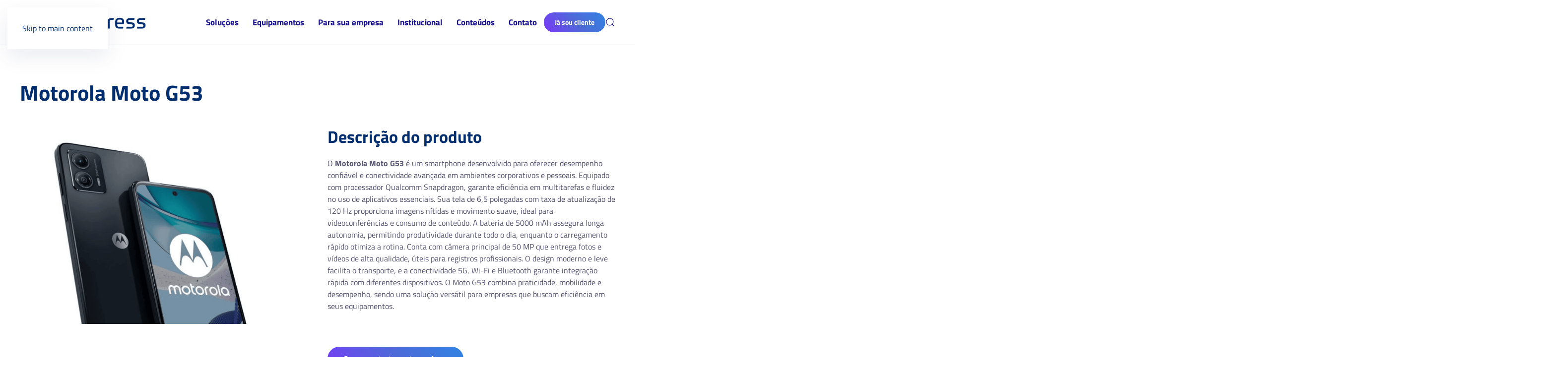

--- FILE ---
content_type: text/html; charset=UTF-8
request_url: https://simpress.com.br/equipamentos/smartphones-e-tablets/smartphones/motorola-moto-g53/
body_size: 23999
content:
<!DOCTYPE html>
<html lang="pt-BR" prefix="og: https://ogp.me/ns#">
    <head><meta charset="UTF-8"><script>if(navigator.userAgent.match(/MSIE|Internet Explorer/i)||navigator.userAgent.match(/Trident\/7\..*?rv:11/i)){var href=document.location.href;if(!href.match(/[?&]nowprocket/)){if(href.indexOf("?")==-1){if(href.indexOf("#")==-1){document.location.href=href+"?nowprocket=1"}else{document.location.href=href.replace("#","?nowprocket=1#")}}else{if(href.indexOf("#")==-1){document.location.href=href+"&nowprocket=1"}else{document.location.href=href.replace("#","&nowprocket=1#")}}}}</script><script>(()=>{class RocketLazyLoadScripts{constructor(){this.v="2.0.4",this.userEvents=["keydown","keyup","mousedown","mouseup","mousemove","mouseover","mouseout","touchmove","touchstart","touchend","touchcancel","wheel","click","dblclick","input"],this.attributeEvents=["onblur","onclick","oncontextmenu","ondblclick","onfocus","onmousedown","onmouseenter","onmouseleave","onmousemove","onmouseout","onmouseover","onmouseup","onmousewheel","onscroll","onsubmit"]}async t(){this.i(),this.o(),/iP(ad|hone)/.test(navigator.userAgent)&&this.h(),this.u(),this.l(this),this.m(),this.k(this),this.p(this),this._(),await Promise.all([this.R(),this.L()]),this.lastBreath=Date.now(),this.S(this),this.P(),this.D(),this.O(),this.M(),await this.C(this.delayedScripts.normal),await this.C(this.delayedScripts.defer),await this.C(this.delayedScripts.async),await this.T(),await this.F(),await this.j(),await this.A(),window.dispatchEvent(new Event("rocket-allScriptsLoaded")),this.everythingLoaded=!0,this.lastTouchEnd&&await new Promise(t=>setTimeout(t,500-Date.now()+this.lastTouchEnd)),this.I(),this.H(),this.U(),this.W()}i(){this.CSPIssue=sessionStorage.getItem("rocketCSPIssue"),document.addEventListener("securitypolicyviolation",t=>{this.CSPIssue||"script-src-elem"!==t.violatedDirective||"data"!==t.blockedURI||(this.CSPIssue=!0,sessionStorage.setItem("rocketCSPIssue",!0))},{isRocket:!0})}o(){window.addEventListener("pageshow",t=>{this.persisted=t.persisted,this.realWindowLoadedFired=!0},{isRocket:!0}),window.addEventListener("pagehide",()=>{this.onFirstUserAction=null},{isRocket:!0})}h(){let t;function e(e){t=e}window.addEventListener("touchstart",e,{isRocket:!0}),window.addEventListener("touchend",function i(o){o.changedTouches[0]&&t.changedTouches[0]&&Math.abs(o.changedTouches[0].pageX-t.changedTouches[0].pageX)<10&&Math.abs(o.changedTouches[0].pageY-t.changedTouches[0].pageY)<10&&o.timeStamp-t.timeStamp<200&&(window.removeEventListener("touchstart",e,{isRocket:!0}),window.removeEventListener("touchend",i,{isRocket:!0}),"INPUT"===o.target.tagName&&"text"===o.target.type||(o.target.dispatchEvent(new TouchEvent("touchend",{target:o.target,bubbles:!0})),o.target.dispatchEvent(new MouseEvent("mouseover",{target:o.target,bubbles:!0})),o.target.dispatchEvent(new PointerEvent("click",{target:o.target,bubbles:!0,cancelable:!0,detail:1,clientX:o.changedTouches[0].clientX,clientY:o.changedTouches[0].clientY})),event.preventDefault()))},{isRocket:!0})}q(t){this.userActionTriggered||("mousemove"!==t.type||this.firstMousemoveIgnored?"keyup"===t.type||"mouseover"===t.type||"mouseout"===t.type||(this.userActionTriggered=!0,this.onFirstUserAction&&this.onFirstUserAction()):this.firstMousemoveIgnored=!0),"click"===t.type&&t.preventDefault(),t.stopPropagation(),t.stopImmediatePropagation(),"touchstart"===this.lastEvent&&"touchend"===t.type&&(this.lastTouchEnd=Date.now()),"click"===t.type&&(this.lastTouchEnd=0),this.lastEvent=t.type,t.composedPath&&t.composedPath()[0].getRootNode()instanceof ShadowRoot&&(t.rocketTarget=t.composedPath()[0]),this.savedUserEvents.push(t)}u(){this.savedUserEvents=[],this.userEventHandler=this.q.bind(this),this.userEvents.forEach(t=>window.addEventListener(t,this.userEventHandler,{passive:!1,isRocket:!0})),document.addEventListener("visibilitychange",this.userEventHandler,{isRocket:!0})}U(){this.userEvents.forEach(t=>window.removeEventListener(t,this.userEventHandler,{passive:!1,isRocket:!0})),document.removeEventListener("visibilitychange",this.userEventHandler,{isRocket:!0}),this.savedUserEvents.forEach(t=>{(t.rocketTarget||t.target).dispatchEvent(new window[t.constructor.name](t.type,t))})}m(){const t="return false",e=Array.from(this.attributeEvents,t=>"data-rocket-"+t),i="["+this.attributeEvents.join("],[")+"]",o="[data-rocket-"+this.attributeEvents.join("],[data-rocket-")+"]",s=(e,i,o)=>{o&&o!==t&&(e.setAttribute("data-rocket-"+i,o),e["rocket"+i]=new Function("event",o),e.setAttribute(i,t))};new MutationObserver(t=>{for(const n of t)"attributes"===n.type&&(n.attributeName.startsWith("data-rocket-")||this.everythingLoaded?n.attributeName.startsWith("data-rocket-")&&this.everythingLoaded&&this.N(n.target,n.attributeName.substring(12)):s(n.target,n.attributeName,n.target.getAttribute(n.attributeName))),"childList"===n.type&&n.addedNodes.forEach(t=>{if(t.nodeType===Node.ELEMENT_NODE)if(this.everythingLoaded)for(const i of[t,...t.querySelectorAll(o)])for(const t of i.getAttributeNames())e.includes(t)&&this.N(i,t.substring(12));else for(const e of[t,...t.querySelectorAll(i)])for(const t of e.getAttributeNames())this.attributeEvents.includes(t)&&s(e,t,e.getAttribute(t))})}).observe(document,{subtree:!0,childList:!0,attributeFilter:[...this.attributeEvents,...e]})}I(){this.attributeEvents.forEach(t=>{document.querySelectorAll("[data-rocket-"+t+"]").forEach(e=>{this.N(e,t)})})}N(t,e){const i=t.getAttribute("data-rocket-"+e);i&&(t.setAttribute(e,i),t.removeAttribute("data-rocket-"+e))}k(t){Object.defineProperty(HTMLElement.prototype,"onclick",{get(){return this.rocketonclick||null},set(e){this.rocketonclick=e,this.setAttribute(t.everythingLoaded?"onclick":"data-rocket-onclick","this.rocketonclick(event)")}})}S(t){function e(e,i){let o=e[i];e[i]=null,Object.defineProperty(e,i,{get:()=>o,set(s){t.everythingLoaded?o=s:e["rocket"+i]=o=s}})}e(document,"onreadystatechange"),e(window,"onload"),e(window,"onpageshow");try{Object.defineProperty(document,"readyState",{get:()=>t.rocketReadyState,set(e){t.rocketReadyState=e},configurable:!0}),document.readyState="loading"}catch(t){console.log("WPRocket DJE readyState conflict, bypassing")}}l(t){this.originalAddEventListener=EventTarget.prototype.addEventListener,this.originalRemoveEventListener=EventTarget.prototype.removeEventListener,this.savedEventListeners=[],EventTarget.prototype.addEventListener=function(e,i,o){o&&o.isRocket||!t.B(e,this)&&!t.userEvents.includes(e)||t.B(e,this)&&!t.userActionTriggered||e.startsWith("rocket-")||t.everythingLoaded?t.originalAddEventListener.call(this,e,i,o):(t.savedEventListeners.push({target:this,remove:!1,type:e,func:i,options:o}),"mouseenter"!==e&&"mouseleave"!==e||t.originalAddEventListener.call(this,e,t.savedUserEvents.push,o))},EventTarget.prototype.removeEventListener=function(e,i,o){o&&o.isRocket||!t.B(e,this)&&!t.userEvents.includes(e)||t.B(e,this)&&!t.userActionTriggered||e.startsWith("rocket-")||t.everythingLoaded?t.originalRemoveEventListener.call(this,e,i,o):t.savedEventListeners.push({target:this,remove:!0,type:e,func:i,options:o})}}J(t,e){this.savedEventListeners=this.savedEventListeners.filter(i=>{let o=i.type,s=i.target||window;return e!==o||t!==s||(this.B(o,s)&&(i.type="rocket-"+o),this.$(i),!1)})}H(){EventTarget.prototype.addEventListener=this.originalAddEventListener,EventTarget.prototype.removeEventListener=this.originalRemoveEventListener,this.savedEventListeners.forEach(t=>this.$(t))}$(t){t.remove?this.originalRemoveEventListener.call(t.target,t.type,t.func,t.options):this.originalAddEventListener.call(t.target,t.type,t.func,t.options)}p(t){let e;function i(e){return t.everythingLoaded?e:e.split(" ").map(t=>"load"===t||t.startsWith("load.")?"rocket-jquery-load":t).join(" ")}function o(o){function s(e){const s=o.fn[e];o.fn[e]=o.fn.init.prototype[e]=function(){return this[0]===window&&t.userActionTriggered&&("string"==typeof arguments[0]||arguments[0]instanceof String?arguments[0]=i(arguments[0]):"object"==typeof arguments[0]&&Object.keys(arguments[0]).forEach(t=>{const e=arguments[0][t];delete arguments[0][t],arguments[0][i(t)]=e})),s.apply(this,arguments),this}}if(o&&o.fn&&!t.allJQueries.includes(o)){const e={DOMContentLoaded:[],"rocket-DOMContentLoaded":[]};for(const t in e)document.addEventListener(t,()=>{e[t].forEach(t=>t())},{isRocket:!0});o.fn.ready=o.fn.init.prototype.ready=function(i){function s(){parseInt(o.fn.jquery)>2?setTimeout(()=>i.bind(document)(o)):i.bind(document)(o)}return"function"==typeof i&&(t.realDomReadyFired?!t.userActionTriggered||t.fauxDomReadyFired?s():e["rocket-DOMContentLoaded"].push(s):e.DOMContentLoaded.push(s)),o([])},s("on"),s("one"),s("off"),t.allJQueries.push(o)}e=o}t.allJQueries=[],o(window.jQuery),Object.defineProperty(window,"jQuery",{get:()=>e,set(t){o(t)}})}P(){const t=new Map;document.write=document.writeln=function(e){const i=document.currentScript,o=document.createRange(),s=i.parentElement;let n=t.get(i);void 0===n&&(n=i.nextSibling,t.set(i,n));const c=document.createDocumentFragment();o.setStart(c,0),c.appendChild(o.createContextualFragment(e)),s.insertBefore(c,n)}}async R(){return new Promise(t=>{this.userActionTriggered?t():this.onFirstUserAction=t})}async L(){return new Promise(t=>{document.addEventListener("DOMContentLoaded",()=>{this.realDomReadyFired=!0,t()},{isRocket:!0})})}async j(){return this.realWindowLoadedFired?Promise.resolve():new Promise(t=>{window.addEventListener("load",t,{isRocket:!0})})}M(){this.pendingScripts=[];this.scriptsMutationObserver=new MutationObserver(t=>{for(const e of t)e.addedNodes.forEach(t=>{"SCRIPT"!==t.tagName||t.noModule||t.isWPRocket||this.pendingScripts.push({script:t,promise:new Promise(e=>{const i=()=>{const i=this.pendingScripts.findIndex(e=>e.script===t);i>=0&&this.pendingScripts.splice(i,1),e()};t.addEventListener("load",i,{isRocket:!0}),t.addEventListener("error",i,{isRocket:!0}),setTimeout(i,1e3)})})})}),this.scriptsMutationObserver.observe(document,{childList:!0,subtree:!0})}async F(){await this.X(),this.pendingScripts.length?(await this.pendingScripts[0].promise,await this.F()):this.scriptsMutationObserver.disconnect()}D(){this.delayedScripts={normal:[],async:[],defer:[]},document.querySelectorAll("script[type$=rocketlazyloadscript]").forEach(t=>{t.hasAttribute("data-rocket-src")?t.hasAttribute("async")&&!1!==t.async?this.delayedScripts.async.push(t):t.hasAttribute("defer")&&!1!==t.defer||"module"===t.getAttribute("data-rocket-type")?this.delayedScripts.defer.push(t):this.delayedScripts.normal.push(t):this.delayedScripts.normal.push(t)})}async _(){await this.L();let t=[];document.querySelectorAll("script[type$=rocketlazyloadscript][data-rocket-src]").forEach(e=>{let i=e.getAttribute("data-rocket-src");if(i&&!i.startsWith("data:")){i.startsWith("//")&&(i=location.protocol+i);try{const o=new URL(i).origin;o!==location.origin&&t.push({src:o,crossOrigin:e.crossOrigin||"module"===e.getAttribute("data-rocket-type")})}catch(t){}}}),t=[...new Map(t.map(t=>[JSON.stringify(t),t])).values()],this.Y(t,"preconnect")}async G(t){if(await this.K(),!0!==t.noModule||!("noModule"in HTMLScriptElement.prototype))return new Promise(e=>{let i;function o(){(i||t).setAttribute("data-rocket-status","executed"),e()}try{if(navigator.userAgent.includes("Firefox/")||""===navigator.vendor||this.CSPIssue)i=document.createElement("script"),[...t.attributes].forEach(t=>{let e=t.nodeName;"type"!==e&&("data-rocket-type"===e&&(e="type"),"data-rocket-src"===e&&(e="src"),i.setAttribute(e,t.nodeValue))}),t.text&&(i.text=t.text),t.nonce&&(i.nonce=t.nonce),i.hasAttribute("src")?(i.addEventListener("load",o,{isRocket:!0}),i.addEventListener("error",()=>{i.setAttribute("data-rocket-status","failed-network"),e()},{isRocket:!0}),setTimeout(()=>{i.isConnected||e()},1)):(i.text=t.text,o()),i.isWPRocket=!0,t.parentNode.replaceChild(i,t);else{const i=t.getAttribute("data-rocket-type"),s=t.getAttribute("data-rocket-src");i?(t.type=i,t.removeAttribute("data-rocket-type")):t.removeAttribute("type"),t.addEventListener("load",o,{isRocket:!0}),t.addEventListener("error",i=>{this.CSPIssue&&i.target.src.startsWith("data:")?(console.log("WPRocket: CSP fallback activated"),t.removeAttribute("src"),this.G(t).then(e)):(t.setAttribute("data-rocket-status","failed-network"),e())},{isRocket:!0}),s?(t.fetchPriority="high",t.removeAttribute("data-rocket-src"),t.src=s):t.src="data:text/javascript;base64,"+window.btoa(unescape(encodeURIComponent(t.text)))}}catch(i){t.setAttribute("data-rocket-status","failed-transform"),e()}});t.setAttribute("data-rocket-status","skipped")}async C(t){const e=t.shift();return e?(e.isConnected&&await this.G(e),this.C(t)):Promise.resolve()}O(){this.Y([...this.delayedScripts.normal,...this.delayedScripts.defer,...this.delayedScripts.async],"preload")}Y(t,e){this.trash=this.trash||[];let i=!0;var o=document.createDocumentFragment();t.forEach(t=>{const s=t.getAttribute&&t.getAttribute("data-rocket-src")||t.src;if(s&&!s.startsWith("data:")){const n=document.createElement("link");n.href=s,n.rel=e,"preconnect"!==e&&(n.as="script",n.fetchPriority=i?"high":"low"),t.getAttribute&&"module"===t.getAttribute("data-rocket-type")&&(n.crossOrigin=!0),t.crossOrigin&&(n.crossOrigin=t.crossOrigin),t.integrity&&(n.integrity=t.integrity),t.nonce&&(n.nonce=t.nonce),o.appendChild(n),this.trash.push(n),i=!1}}),document.head.appendChild(o)}W(){this.trash.forEach(t=>t.remove())}async T(){try{document.readyState="interactive"}catch(t){}this.fauxDomReadyFired=!0;try{await this.K(),this.J(document,"readystatechange"),document.dispatchEvent(new Event("rocket-readystatechange")),await this.K(),document.rocketonreadystatechange&&document.rocketonreadystatechange(),await this.K(),this.J(document,"DOMContentLoaded"),document.dispatchEvent(new Event("rocket-DOMContentLoaded")),await this.K(),this.J(window,"DOMContentLoaded"),window.dispatchEvent(new Event("rocket-DOMContentLoaded"))}catch(t){console.error(t)}}async A(){try{document.readyState="complete"}catch(t){}try{await this.K(),this.J(document,"readystatechange"),document.dispatchEvent(new Event("rocket-readystatechange")),await this.K(),document.rocketonreadystatechange&&document.rocketonreadystatechange(),await this.K(),this.J(window,"load"),window.dispatchEvent(new Event("rocket-load")),await this.K(),window.rocketonload&&window.rocketonload(),await this.K(),this.allJQueries.forEach(t=>t(window).trigger("rocket-jquery-load")),await this.K(),this.J(window,"pageshow");const t=new Event("rocket-pageshow");t.persisted=this.persisted,window.dispatchEvent(t),await this.K(),window.rocketonpageshow&&window.rocketonpageshow({persisted:this.persisted})}catch(t){console.error(t)}}async K(){Date.now()-this.lastBreath>45&&(await this.X(),this.lastBreath=Date.now())}async X(){return document.hidden?new Promise(t=>setTimeout(t)):new Promise(t=>requestAnimationFrame(t))}B(t,e){return e===document&&"readystatechange"===t||(e===document&&"DOMContentLoaded"===t||(e===window&&"DOMContentLoaded"===t||(e===window&&"load"===t||e===window&&"pageshow"===t)))}static run(){(new RocketLazyLoadScripts).t()}}RocketLazyLoadScripts.run()})();</script>
        
        <meta name="viewport" content="width=device-width, initial-scale=1">
        <link rel="icon" href="/wp-content/uploads/2022/05/favicon96x96-1.png" sizes="any">
                <link rel="apple-touch-icon" href="/wp-content/uploads/2022/04/favicon180x180.png">
              

        <meta name="google-site-verification" content="xoffWsT1sYFwDo10PEsmj2sgFyOqs6dUSjIlR-GQ0uk" />
		<!-- Google Tag Manager -->
        <script type="rocketlazyloadscript">(function(w,d,s,l,i){w[l]=w[l]||[];w[l].push({'gtm.start':
        new Date().getTime(),event:'gtm.js'});var f=d.getElementsByTagName(s)[0],
        j=d.createElement(s),dl=l!='dataLayer'?'&l='+l:'';j.async=true;j.src=
        'https://www.googletagmanager.com/gtm.js?id='+i+dl;f.parentNode.insertBefore(j,f);
        })(window,document,'script','dataLayer','GTM-M8QJ6PS');</script>
        <!-- End Google Tag Manager -->

        
<!-- Otimização dos mecanismos de pesquisa pelo Rank Math PRO - https://rankmath.com/ -->
<title>Motorola Moto G53 | Simpress</title>
<meta name="description" content="Saiba mais sobre o Motorola Moto G53 e garanta mais mobilidade e conectividade em sua empresa com o outsourcing de smartphones e tablets da Simpress."/>
<meta name="robots" content="follow, index, max-snippet:-1, max-video-preview:-1, max-image-preview:large"/>
<link rel="canonical" href="https://simpress.com.br/equipamentos/smartphones-e-tablets/smartphones/motorola-moto-g53/" />
<meta property="og:locale" content="pt_BR" />
<meta property="og:type" content="article" />
<meta property="og:title" content="Motorola Moto G53 | Simpress" />
<meta property="og:description" content="Saiba mais sobre o Motorola Moto G53 e garanta mais mobilidade e conectividade em sua empresa com o outsourcing de smartphones e tablets da Simpress." />
<meta property="og:url" content="https://simpress.com.br/equipamentos/smartphones-e-tablets/smartphones/motorola-moto-g53/" />
<meta property="og:site_name" content="Simpress" />
<meta property="og:updated_time" content="2025-11-19T14:54:26+00:00" />
<meta property="og:image" content="https://simpress.com.br/wp-content/uploads/2023/09/Moto-G53.png" />
<meta property="og:image:secure_url" content="https://simpress.com.br/wp-content/uploads/2023/09/Moto-G53.png" />
<meta property="og:image:width" content="1920" />
<meta property="og:image:height" content="1920" />
<meta property="og:image:alt" content="imagem do smartphone motorola moto g53" />
<meta property="og:image:type" content="image/png" />
<meta name="twitter:card" content="summary_large_image" />
<meta name="twitter:title" content="Motorola Moto G53 | Simpress" />
<meta name="twitter:description" content="Saiba mais sobre o Motorola Moto G53 e garanta mais mobilidade e conectividade em sua empresa com o outsourcing de smartphones e tablets da Simpress." />
<meta name="twitter:image" content="https://simpress.com.br/wp-content/uploads/2023/09/Moto-G53.png" />
<!-- /Plugin de SEO Rank Math para WordPress -->


<link rel="alternate" type="application/rss+xml" title="Feed para Simpress &raquo;" href="https://simpress.com.br/feed/" />
<link rel="alternate" type="application/rss+xml" title="Feed de comentários para Simpress &raquo;" href="https://simpress.com.br/comments/feed/" />
<link rel="alternate" title="oEmbed (JSON)" type="application/json+oembed" href="https://simpress.com.br/wp-json/oembed/1.0/embed?url=https%3A%2F%2Fsimpress.com.br%2Fequipamentos%2Fsmartphones-e-tablets%2Fsmartphones%2Fmotorola-moto-g53%2F" />
<link rel="alternate" title="oEmbed (XML)" type="text/xml+oembed" href="https://simpress.com.br/wp-json/oembed/1.0/embed?url=https%3A%2F%2Fsimpress.com.br%2Fequipamentos%2Fsmartphones-e-tablets%2Fsmartphones%2Fmotorola-moto-g53%2F&#038;format=xml" />
<style id='wp-img-auto-sizes-contain-inline-css' type='text/css'>
img:is([sizes=auto i],[sizes^="auto," i]){contain-intrinsic-size:3000px 1500px}
/*# sourceURL=wp-img-auto-sizes-contain-inline-css */
</style>
<style id='wp-block-library-inline-css' type='text/css'>
:root{--wp-block-synced-color:#7a00df;--wp-block-synced-color--rgb:122,0,223;--wp-bound-block-color:var(--wp-block-synced-color);--wp-editor-canvas-background:#ddd;--wp-admin-theme-color:#007cba;--wp-admin-theme-color--rgb:0,124,186;--wp-admin-theme-color-darker-10:#006ba1;--wp-admin-theme-color-darker-10--rgb:0,107,160.5;--wp-admin-theme-color-darker-20:#005a87;--wp-admin-theme-color-darker-20--rgb:0,90,135;--wp-admin-border-width-focus:2px}@media (min-resolution:192dpi){:root{--wp-admin-border-width-focus:1.5px}}.wp-element-button{cursor:pointer}:root .has-very-light-gray-background-color{background-color:#eee}:root .has-very-dark-gray-background-color{background-color:#313131}:root .has-very-light-gray-color{color:#eee}:root .has-very-dark-gray-color{color:#313131}:root .has-vivid-green-cyan-to-vivid-cyan-blue-gradient-background{background:linear-gradient(135deg,#00d084,#0693e3)}:root .has-purple-crush-gradient-background{background:linear-gradient(135deg,#34e2e4,#4721fb 50%,#ab1dfe)}:root .has-hazy-dawn-gradient-background{background:linear-gradient(135deg,#faaca8,#dad0ec)}:root .has-subdued-olive-gradient-background{background:linear-gradient(135deg,#fafae1,#67a671)}:root .has-atomic-cream-gradient-background{background:linear-gradient(135deg,#fdd79a,#004a59)}:root .has-nightshade-gradient-background{background:linear-gradient(135deg,#330968,#31cdcf)}:root .has-midnight-gradient-background{background:linear-gradient(135deg,#020381,#2874fc)}:root{--wp--preset--font-size--normal:16px;--wp--preset--font-size--huge:42px}.has-regular-font-size{font-size:1em}.has-larger-font-size{font-size:2.625em}.has-normal-font-size{font-size:var(--wp--preset--font-size--normal)}.has-huge-font-size{font-size:var(--wp--preset--font-size--huge)}.has-text-align-center{text-align:center}.has-text-align-left{text-align:left}.has-text-align-right{text-align:right}.has-fit-text{white-space:nowrap!important}#end-resizable-editor-section{display:none}.aligncenter{clear:both}.items-justified-left{justify-content:flex-start}.items-justified-center{justify-content:center}.items-justified-right{justify-content:flex-end}.items-justified-space-between{justify-content:space-between}.screen-reader-text{border:0;clip-path:inset(50%);height:1px;margin:-1px;overflow:hidden;padding:0;position:absolute;width:1px;word-wrap:normal!important}.screen-reader-text:focus{background-color:#ddd;clip-path:none;color:#444;display:block;font-size:1em;height:auto;left:5px;line-height:normal;padding:15px 23px 14px;text-decoration:none;top:5px;width:auto;z-index:100000}html :where(.has-border-color){border-style:solid}html :where([style*=border-top-color]){border-top-style:solid}html :where([style*=border-right-color]){border-right-style:solid}html :where([style*=border-bottom-color]){border-bottom-style:solid}html :where([style*=border-left-color]){border-left-style:solid}html :where([style*=border-width]){border-style:solid}html :where([style*=border-top-width]){border-top-style:solid}html :where([style*=border-right-width]){border-right-style:solid}html :where([style*=border-bottom-width]){border-bottom-style:solid}html :where([style*=border-left-width]){border-left-style:solid}html :where(img[class*=wp-image-]){height:auto;max-width:100%}:where(figure){margin:0 0 1em}html :where(.is-position-sticky){--wp-admin--admin-bar--position-offset:var(--wp-admin--admin-bar--height,0px)}@media screen and (max-width:600px){html :where(.is-position-sticky){--wp-admin--admin-bar--position-offset:0px}}

/*# sourceURL=wp-block-library-inline-css */
</style><style id='global-styles-inline-css' type='text/css'>
:root{--wp--preset--aspect-ratio--square: 1;--wp--preset--aspect-ratio--4-3: 4/3;--wp--preset--aspect-ratio--3-4: 3/4;--wp--preset--aspect-ratio--3-2: 3/2;--wp--preset--aspect-ratio--2-3: 2/3;--wp--preset--aspect-ratio--16-9: 16/9;--wp--preset--aspect-ratio--9-16: 9/16;--wp--preset--color--black: #000000;--wp--preset--color--cyan-bluish-gray: #abb8c3;--wp--preset--color--white: #ffffff;--wp--preset--color--pale-pink: #f78da7;--wp--preset--color--vivid-red: #cf2e2e;--wp--preset--color--luminous-vivid-orange: #ff6900;--wp--preset--color--luminous-vivid-amber: #fcb900;--wp--preset--color--light-green-cyan: #7bdcb5;--wp--preset--color--vivid-green-cyan: #00d084;--wp--preset--color--pale-cyan-blue: #8ed1fc;--wp--preset--color--vivid-cyan-blue: #0693e3;--wp--preset--color--vivid-purple: #9b51e0;--wp--preset--gradient--vivid-cyan-blue-to-vivid-purple: linear-gradient(135deg,rgb(6,147,227) 0%,rgb(155,81,224) 100%);--wp--preset--gradient--light-green-cyan-to-vivid-green-cyan: linear-gradient(135deg,rgb(122,220,180) 0%,rgb(0,208,130) 100%);--wp--preset--gradient--luminous-vivid-amber-to-luminous-vivid-orange: linear-gradient(135deg,rgb(252,185,0) 0%,rgb(255,105,0) 100%);--wp--preset--gradient--luminous-vivid-orange-to-vivid-red: linear-gradient(135deg,rgb(255,105,0) 0%,rgb(207,46,46) 100%);--wp--preset--gradient--very-light-gray-to-cyan-bluish-gray: linear-gradient(135deg,rgb(238,238,238) 0%,rgb(169,184,195) 100%);--wp--preset--gradient--cool-to-warm-spectrum: linear-gradient(135deg,rgb(74,234,220) 0%,rgb(151,120,209) 20%,rgb(207,42,186) 40%,rgb(238,44,130) 60%,rgb(251,105,98) 80%,rgb(254,248,76) 100%);--wp--preset--gradient--blush-light-purple: linear-gradient(135deg,rgb(255,206,236) 0%,rgb(152,150,240) 100%);--wp--preset--gradient--blush-bordeaux: linear-gradient(135deg,rgb(254,205,165) 0%,rgb(254,45,45) 50%,rgb(107,0,62) 100%);--wp--preset--gradient--luminous-dusk: linear-gradient(135deg,rgb(255,203,112) 0%,rgb(199,81,192) 50%,rgb(65,88,208) 100%);--wp--preset--gradient--pale-ocean: linear-gradient(135deg,rgb(255,245,203) 0%,rgb(182,227,212) 50%,rgb(51,167,181) 100%);--wp--preset--gradient--electric-grass: linear-gradient(135deg,rgb(202,248,128) 0%,rgb(113,206,126) 100%);--wp--preset--gradient--midnight: linear-gradient(135deg,rgb(2,3,129) 0%,rgb(40,116,252) 100%);--wp--preset--font-size--small: 13px;--wp--preset--font-size--medium: 20px;--wp--preset--font-size--large: 36px;--wp--preset--font-size--x-large: 42px;--wp--preset--spacing--20: 0.44rem;--wp--preset--spacing--30: 0.67rem;--wp--preset--spacing--40: 1rem;--wp--preset--spacing--50: 1.5rem;--wp--preset--spacing--60: 2.25rem;--wp--preset--spacing--70: 3.38rem;--wp--preset--spacing--80: 5.06rem;--wp--preset--shadow--natural: 6px 6px 9px rgba(0, 0, 0, 0.2);--wp--preset--shadow--deep: 12px 12px 50px rgba(0, 0, 0, 0.4);--wp--preset--shadow--sharp: 6px 6px 0px rgba(0, 0, 0, 0.2);--wp--preset--shadow--outlined: 6px 6px 0px -3px rgb(255, 255, 255), 6px 6px rgb(0, 0, 0);--wp--preset--shadow--crisp: 6px 6px 0px rgb(0, 0, 0);}:where(.is-layout-flex){gap: 0.5em;}:where(.is-layout-grid){gap: 0.5em;}body .is-layout-flex{display: flex;}.is-layout-flex{flex-wrap: wrap;align-items: center;}.is-layout-flex > :is(*, div){margin: 0;}body .is-layout-grid{display: grid;}.is-layout-grid > :is(*, div){margin: 0;}:where(.wp-block-columns.is-layout-flex){gap: 2em;}:where(.wp-block-columns.is-layout-grid){gap: 2em;}:where(.wp-block-post-template.is-layout-flex){gap: 1.25em;}:where(.wp-block-post-template.is-layout-grid){gap: 1.25em;}.has-black-color{color: var(--wp--preset--color--black) !important;}.has-cyan-bluish-gray-color{color: var(--wp--preset--color--cyan-bluish-gray) !important;}.has-white-color{color: var(--wp--preset--color--white) !important;}.has-pale-pink-color{color: var(--wp--preset--color--pale-pink) !important;}.has-vivid-red-color{color: var(--wp--preset--color--vivid-red) !important;}.has-luminous-vivid-orange-color{color: var(--wp--preset--color--luminous-vivid-orange) !important;}.has-luminous-vivid-amber-color{color: var(--wp--preset--color--luminous-vivid-amber) !important;}.has-light-green-cyan-color{color: var(--wp--preset--color--light-green-cyan) !important;}.has-vivid-green-cyan-color{color: var(--wp--preset--color--vivid-green-cyan) !important;}.has-pale-cyan-blue-color{color: var(--wp--preset--color--pale-cyan-blue) !important;}.has-vivid-cyan-blue-color{color: var(--wp--preset--color--vivid-cyan-blue) !important;}.has-vivid-purple-color{color: var(--wp--preset--color--vivid-purple) !important;}.has-black-background-color{background-color: var(--wp--preset--color--black) !important;}.has-cyan-bluish-gray-background-color{background-color: var(--wp--preset--color--cyan-bluish-gray) !important;}.has-white-background-color{background-color: var(--wp--preset--color--white) !important;}.has-pale-pink-background-color{background-color: var(--wp--preset--color--pale-pink) !important;}.has-vivid-red-background-color{background-color: var(--wp--preset--color--vivid-red) !important;}.has-luminous-vivid-orange-background-color{background-color: var(--wp--preset--color--luminous-vivid-orange) !important;}.has-luminous-vivid-amber-background-color{background-color: var(--wp--preset--color--luminous-vivid-amber) !important;}.has-light-green-cyan-background-color{background-color: var(--wp--preset--color--light-green-cyan) !important;}.has-vivid-green-cyan-background-color{background-color: var(--wp--preset--color--vivid-green-cyan) !important;}.has-pale-cyan-blue-background-color{background-color: var(--wp--preset--color--pale-cyan-blue) !important;}.has-vivid-cyan-blue-background-color{background-color: var(--wp--preset--color--vivid-cyan-blue) !important;}.has-vivid-purple-background-color{background-color: var(--wp--preset--color--vivid-purple) !important;}.has-black-border-color{border-color: var(--wp--preset--color--black) !important;}.has-cyan-bluish-gray-border-color{border-color: var(--wp--preset--color--cyan-bluish-gray) !important;}.has-white-border-color{border-color: var(--wp--preset--color--white) !important;}.has-pale-pink-border-color{border-color: var(--wp--preset--color--pale-pink) !important;}.has-vivid-red-border-color{border-color: var(--wp--preset--color--vivid-red) !important;}.has-luminous-vivid-orange-border-color{border-color: var(--wp--preset--color--luminous-vivid-orange) !important;}.has-luminous-vivid-amber-border-color{border-color: var(--wp--preset--color--luminous-vivid-amber) !important;}.has-light-green-cyan-border-color{border-color: var(--wp--preset--color--light-green-cyan) !important;}.has-vivid-green-cyan-border-color{border-color: var(--wp--preset--color--vivid-green-cyan) !important;}.has-pale-cyan-blue-border-color{border-color: var(--wp--preset--color--pale-cyan-blue) !important;}.has-vivid-cyan-blue-border-color{border-color: var(--wp--preset--color--vivid-cyan-blue) !important;}.has-vivid-purple-border-color{border-color: var(--wp--preset--color--vivid-purple) !important;}.has-vivid-cyan-blue-to-vivid-purple-gradient-background{background: var(--wp--preset--gradient--vivid-cyan-blue-to-vivid-purple) !important;}.has-light-green-cyan-to-vivid-green-cyan-gradient-background{background: var(--wp--preset--gradient--light-green-cyan-to-vivid-green-cyan) !important;}.has-luminous-vivid-amber-to-luminous-vivid-orange-gradient-background{background: var(--wp--preset--gradient--luminous-vivid-amber-to-luminous-vivid-orange) !important;}.has-luminous-vivid-orange-to-vivid-red-gradient-background{background: var(--wp--preset--gradient--luminous-vivid-orange-to-vivid-red) !important;}.has-very-light-gray-to-cyan-bluish-gray-gradient-background{background: var(--wp--preset--gradient--very-light-gray-to-cyan-bluish-gray) !important;}.has-cool-to-warm-spectrum-gradient-background{background: var(--wp--preset--gradient--cool-to-warm-spectrum) !important;}.has-blush-light-purple-gradient-background{background: var(--wp--preset--gradient--blush-light-purple) !important;}.has-blush-bordeaux-gradient-background{background: var(--wp--preset--gradient--blush-bordeaux) !important;}.has-luminous-dusk-gradient-background{background: var(--wp--preset--gradient--luminous-dusk) !important;}.has-pale-ocean-gradient-background{background: var(--wp--preset--gradient--pale-ocean) !important;}.has-electric-grass-gradient-background{background: var(--wp--preset--gradient--electric-grass) !important;}.has-midnight-gradient-background{background: var(--wp--preset--gradient--midnight) !important;}.has-small-font-size{font-size: var(--wp--preset--font-size--small) !important;}.has-medium-font-size{font-size: var(--wp--preset--font-size--medium) !important;}.has-large-font-size{font-size: var(--wp--preset--font-size--large) !important;}.has-x-large-font-size{font-size: var(--wp--preset--font-size--x-large) !important;}
/*# sourceURL=global-styles-inline-css */
</style>

<style id='classic-theme-styles-inline-css' type='text/css'>
/*! This file is auto-generated */
.wp-block-button__link{color:#fff;background-color:#32373c;border-radius:9999px;box-shadow:none;text-decoration:none;padding:calc(.667em + 2px) calc(1.333em + 2px);font-size:1.125em}.wp-block-file__button{background:#32373c;color:#fff;text-decoration:none}
/*# sourceURL=/wp-includes/css/classic-themes.min.css */
</style>
<link data-minify="1" rel='stylesheet' id='simpress-style-css' href='https://simpress.com.br/wp-content/cache/min/1/wp-content/themes/simpress/assets/css/custom.css?ver=1765992515' type='text/css' media='all' />
<link data-minify="1" href="https://simpress.com.br/wp-content/cache/min/1/wp-content/themes/yootheme/css/theme.1.css?ver=1765992515" rel="stylesheet">
<script type="rocketlazyloadscript" data-rocket-type="text/javascript" data-rocket-src="https://simpress.com.br/wp-includes/js/jquery/jquery.min.js?ver=3.7.1" id="jquery-core-js"></script>
<script type="rocketlazyloadscript" data-rocket-type="text/javascript" data-rocket-src="https://simpress.com.br/wp-includes/js/jquery/jquery-migrate.min.js?ver=3.4.1" id="jquery-migrate-js"></script>
<script type="rocketlazyloadscript" data-minify="1" data-rocket-type="text/javascript" data-rocket-src="https://simpress.com.br/wp-content/cache/min/1/wp-content/plugins/next-form/assets/next-form.js?ver=1765992515" id="next-form-js-js"></script>
<script type="rocketlazyloadscript" data-rocket-type="text/javascript" data-rocket-src="https://simpress.com.br/wp-content/plugins/next-form/assets/jquery.mask.min.js?ver=6.9" id="mask-jquery-js-js"></script>
<script type="rocketlazyloadscript" data-minify="1" data-rocket-type="text/javascript" data-rocket-src="https://simpress.com.br/wp-content/cache/min/1/wp-content/plugins/stop-user-enumeration/frontend/js/frontend.js?ver=1765992515" id="stop-user-enumeration-js" defer="defer" data-wp-strategy="defer"></script>
<link rel="https://api.w.org/" href="https://simpress.com.br/wp-json/" /><link rel="alternate" title="JSON" type="application/json" href="https://simpress.com.br/wp-json/wp/v2/equipamentos/104401" /><link rel="EditURI" type="application/rsd+xml" title="RSD" href="https://simpress.com.br/xmlrpc.php?rsd" />
<meta name="generator" content="WordPress 6.9" />
<link rel='shortlink' href='https://simpress.com.br/?p=104401' />
    <script type="rocketlazyloadscript" data-rocket-type="text/javascript">
      let queryForm = function(){

        let getCookie = function(item){
            let name = item+"=";
            let it = document.cookie.split(';');
            for(let i = 0; i < it.length; i++) {
                let c = it[i];
                
                while (c.charAt(0) == ' ') {
                    c = c.substring(1);
                }

               // console.log("trim: ",c);
               // console.log("indexOf", c.indexOf(name));
               // console.log("name", name);

                if (c.indexOf(name) == 0) {
                    
                    return c.substring(name.length, c.length);
                }

            }

            return '';

        }
			const urlCaptada  = window.location.href;
            const queryString = window.location.search;
			const urlParams = new URLSearchParams(queryString);
			let data = [];
		    let session_urlCaptada = sessionStorage.getItem('cf_url_captada'); 
            let session_checkData = sessionStorage.getItem('cf_check_data_url');
            let section_source   = sessionStorage.getItem('traffic_source');
            let section_medium      = sessionStorage.getItem('traffic_medium');
            let section_campaign    = sessionStorage.getItem('traffic_campaign');
            let section_value       = sessionStorage.getItem('traffic_value');

			let traffic_source   = urlParams.has('utm_source')?urlParams.get('utm_source'):'';
            let traffic_medium   = urlParams.has('utm_medium')?urlParams.get('utm_medium'):'';
            let traffic_campaign = urlParams.has('utm_campaign')?urlParams.get('utm_campaign'):'';
            let traffic_value    = urlParams.has('utm_term')?urlParams.get('utm_term'):'';

            let getCa = document.cookie;

            if(getCookie('rdtrk').length > 0){
                sessionStorage.setItem('client_tracking_id', getCookie('rdtrk'));
            }

            if(traffic_medium.length > 0){
                sessionStorage.setItem('traffic_medium', traffic_medium);
            }

            if(traffic_campaign.length > 0){
                sessionStorage.setItem('traffic_campaign', traffic_campaign); 
            }
            
            if(traffic_value.length > 0){
                sessionStorage.setItem('traffic_value', traffic_value); 
            } 

            if(traffic_source.length > 0){
                sessionStorage.setItem('traffic_source', traffic_source);
                
            }else{
                
                if(section_source === null){
                    //_rdtrk
                    let section_src = getCookie('__trf.src');

                    if(section_src.length > 0){
                        sessionStorage.setItem('cookie_registred', 'cookie-trf.src');
                        sessionStorage.setItem('traffic_source', section_src);
                        sessionStorage.setItem('traffic_medium', '');
                        sessionStorage.setItem('traffic_campaign', ''); 
                        sessionStorage.setItem('traffic_value', '');  
                    }
                }   

            }
            
        };
		const urlCaptada  = window.location.href;
		if(sessionStorage.getItem('cf_url_captada') === null || sessionStorage.getItem('cf_url_captada') == ''){
			sessionStorage.setItem('cf_url_captada', urlCaptada);
		}

        if(sessionStorage.getItem('traffic_source') === null || sessionStorage.getItem('traffic_source') == ''){
            let sysCount = 0;
            let intervalo = setInterval(()=>{
                sysCount++;
                if((sessionStorage.getItem('traffic_source') === null || sessionStorage.getItem('traffic_source') == '') && sysCount < 11){
                    queryForm();
                }else{
                    if(sysCount > 9){
                        sessionStorage.setItem('cf_check_data_url', 'Não foi possível rastrear a origem, pode ser AdBlock');
                    }else{
                        sessionStorage.setItem('cf_check_data_url', 'Origem detectada');
                    }

                    clearInterval(intervalo);
                    NextForm.organic();
                }
            }, 2000);
        }

    </script>
<script src="https://simpress.com.br/wp-content/themes/yootheme/vendor/assets/uikit/dist/js/uikit.min.js?ver=4.4.16"></script>
<script type="rocketlazyloadscript" data-rocket-src="https://simpress.com.br/wp-content/themes/yootheme/vendor/assets/uikit/dist/js/uikit-icons-devstack.min.js?ver=4.4.16"></script>
<script type="rocketlazyloadscript" data-minify="1" data-rocket-src="https://simpress.com.br/wp-content/cache/min/1/wp-content/themes/yootheme/js/theme.js?ver=1765992515"></script>
<script type="rocketlazyloadscript">window.yootheme ||= {}; var $theme = yootheme.theme = {"i18n":{"close":{"label":"Close"},"totop":{"label":"Back to top"},"marker":{"label":"Open"},"navbarToggleIcon":{"label":"Open menu"},"paginationPrevious":{"label":"Previous page"},"paginationNext":{"label":"Next page"},"searchIcon":{"toggle":"Open Search","submit":"Submit Search"},"slider":{"next":"Next slide","previous":"Previous slide","slideX":"Slide %s","slideLabel":"%s of %s"},"slideshow":{"next":"Next slide","previous":"Previous slide","slideX":"Slide %s","slideLabel":"%s of %s"},"lightboxPanel":{"next":"Next slide","previous":"Previous slide","slideLabel":"%s of %s","close":"Close"}}};</script>
<script type="rocketlazyloadscript">UIkit.icon.add('slidenav-previous', '<svg width="20" height="20" viewBox="0 0 17 30" xmlns="http://www.w3.org/2000/svg"><polyline fill="none" stroke="#000" stroke-width="2" points="15,2 2,15 15,28" /></svg>');
    UIkit.icon.add('slidenav-next', '<svg width="20" height="20" viewBox="0 0 17 30" xmlns="http://www.w3.org/2000/svg"><polyline fill="none" stroke="#000" stroke-width="2" points="2,28 15,15 2,2" /></svg>');

document.addEventListener('DOMContentLoaded', function() {
const elements = document.getElementsByClassName('nxwhats_content');
  for (let i = 0; i < elements.length; i++) {
    elements[i].style.display = 'none';
  }
    
});</script><link rel="icon" href="https://simpress.com.br/wp-content/uploads/2022/04/cropped-favicon96x96-1-32x32.png" sizes="32x32" />
<link rel="icon" href="https://simpress.com.br/wp-content/uploads/2022/04/cropped-favicon96x96-1-192x192.png" sizes="192x192" />
<link rel="apple-touch-icon" href="https://simpress.com.br/wp-content/uploads/2022/04/cropped-favicon96x96-1-180x180.png" />
<meta name="msapplication-TileImage" content="https://simpress.com.br/wp-content/uploads/2022/04/cropped-favicon96x96-1-270x270.png" />
		<style type="text/css" id="wp-custom-css">
			@import url('https://fonts.googleapis.com/css2?family=Kanit:ital,wght@0,100;0,200;0,300;0,400;0,500;0,600;0,700;0,800;0,900;1,100;1,200;1,300;1,400;1,500;1,600;1,700;1,800;1,900&display=swap');

.page-id-108738 header,
.page-id-108771 header,
.page-id-108783 header,
.page-id-108827 header,
.page-id-108888 header {
	display: none!important;
}

@media only screen and (max-width: 600px) {
.uk-button-large{
	font-size:14px;
}
	.box-form{
		padding:20px !important;
		border-radius: 20px !important;
		border-top-right-radius: 0px !important;
	}	
	.box-form [data-nextformsend]{
		width:100%;
	}	
}


.breat_h1{
	display:inline-block;
}

.border-simpress{
	  border-radius: 40px 0 40px 40px !important;
}

.border-simpress img{
	  border-radius: 40px 0 40px 40px !important;
}

.btnIconTrans .el-content{
    background: transparent;
    color: #fff;
    border: 1px solid;
    padding: 0 5px 0 20px;
}

.btnIconTrans .el-content:hover{
    background:#fff;
    color: #18118d;
}

.btnIconTrans .el-content span{
    border-radius: 100%;
    background: #fff;
    color: #18118d;
    padding: 10px;
}

.btnIconTrans .el-content:hover span{
	background: #18118d;
	color:#fff;
}

.style-white *{
	color:#fff;
}

.uk-text-white{
	color:#fff;
}

.uk-card, .uk-card-media-top{
		-webkit-border-top-right-radius: 0;
    -moz-border-radius-top-right: 0;
     border-top-right-radius: 0;
}
.uk-navbar-container.uk-navbar-transparent{
	border-bottom: solid 1.5px rgb(255 255 255 / 38%);
}
.uk-navbar-transparent .uk-navbar-nav>li>a{
	color:#fff;
}
.el-slidenav:hover{ box-shadow: -4px 2px 3px 1px rgb(51 51 51 / 8%);}
.el-slidenav{
	box-shadow: -4px 2px 3px 1px rgb(51 51 51 / 12%);
}

.custom-radios-bt{
    display: inline-block;
    height: 22px;
    width: 22px;
    background-color: #3478ff;
    -webkit-border-radius: 100px;
    -moz-border-radius: 100px;
    border-radius: 100px;
    color: #fff;
    padding: 5px;
    position: absolute;
    right: 5px;
    top: 6px;
    bottom: 0;
    line-height: 1.3;
    -webkit-border-radius: 100px;
    -moz-border-radius: 100px;
    border-radius: 100px;   
}

.box-form{
    background-color:#fff;
    padding:40px;    
    -webkit-border-radius: 60px;
    -moz-border-radius: 60px;
    border-radius: 60px;
    -webkit-border-top-right-radius: 0px;
    -moz-border-radius-topright: 0px;
    border-top-right-radius: 0px;
}
input[type='text'],
input[type='email'],
textarea.uk-textarea,
select.uk-select{
	 -webkit-border-top-right-radius: 0px;
    -moz-border-radius-topright: 0px;
    border-top-right-radius: 0px;
}

.next-box-white input[type='text'],
.next-box-white input[type='email'],
.next-box-white textarea,
.next-box-white select{
    background-color:#f1f5fe;
}

.uk-switcher-custom .el-nav>* {
	padding-left: 1px !important;
}
.uk-switcher-custom .el-nav>.uk-active>a{
	 background-color: #6f40f1;
    background-image: linear-gradient(51deg,#7141f1 50%,#4d6bd8 75%,#3183e2 100%);
    color:#fff; 
}
.uk-switcher-custom .el-nav>*>a{
	background-color:#fff;
    color:#4d6bd8;
}
.menu-item a{
	position:relative;
} 
.menu-item a span{	
	position:absolute;
	right: 0;
}

.custom-grid-blog .uk-button span{
margin-left: 10px;
    background-color: #333;
    padding: 2px;
    -webkit-border-radius: 100px;
    -moz-border-radius: 100px;
    border-radius: 100px;
    color: #fff;
    background-color: #5d28ef;
    border-color: transparent;
    background-image: linear-gradient(51deg,#7141f1 50%,#4d6bd8 75%,#3183e2 100%);
}

.custom-grid-blog .uk-button:hover span{
	    background-color: #5d28ef;
    border-color: transparent;
    background-image: linear-gradient(51deg,#5564e2 50%,#4d6bd8 75%,#3183e2 100%);
}

.bloco-logo-white img, .logo-white{
	-webkit-filter: brightness(0) invert(1);
    filter: brightness(0) invert(1);
}
.uk-logo {
	width: 17rem;
}
.page-id-102640 .uk-navbar-container  {display: none;}

.page-id-102640 .footer-lp  {display: none;}

.page-id-102649 .uk-navbar-container  {display: none;}

.page-id-102649 .footer-lp  {display: none;}

.page-id-102652 .uk-navbar-container  {display: none;}

.page-id-102652 .footer-lp  {display: none;}
.cart {
	border-left: 1px solid #ffffff;
	padding-left: 15px
}
.transparent-overlay {
	    margin-top: -79px;
    background: rgb(255,255,255);
background: -moz-linear-gradient(0deg, rgba(255,255,255,1) 37%, rgba(255,255,255,0) 70%);
background: -webkit-linear-gradient(0deg, rgba(255,255,255,1) 37%, rgba(255,255,255,0) 70%);
background: linear-gradient(0deg, rgba(255,255,255,1) 37%, rgba(255,255,255,0) 70%);
filter: progid:DXImageTransform.Microsoft.gradient(startColorstr="#ffffff",endColorstr="#ffffff",GradientType=1);
    height: 93px;
	    position: relative;
    z-index: 999;
}
.page-id-104996 .tm-header {
	display: none;
}
.page-id-104996 .tm-header-mobile {
	display: none;
}
.page-id-104996 .footer-lp {
	display: none;
}
.page-id-105113 .tm-header {
	display: none;
}
.page-id-105113 .tm-header-mobile {
	display: none;
}
.page-id-105113 .footer-lp {
	display: none;
}

.page-id-105728 .uk-text-white,
.page-id-105728 .tm-header,
.page-id-105728 .tm-header-mobile,
.page-id-105728 #footer\#0{
	display: none;
}
.page-id-104855 .tm-header {
	display: none;
}
.page-id-104855 .tm-header-mobile {
	display: none;
}
.page-id-104855 .footer-lp {
	display: none;
}

.page-id-106888 .tm-header {
	display: none;
}


.page-id-106888 .tm-header-mobile {
	display: none;
}


.page-id-106888 .footer-lp {
	display: none;
}
.nxwhats_content {
display: none!important
}

.page-id-107223 .tm-header {
	display: none;
}


.page-id-107223 .tm-header-mobile {
	display: none;
}


.page-id-107223 .footer-lp {
	display: none;
}


.page-id-107239 .tm-header {
	display: none;
}


.page-id-107239 .tm-header-mobile {
	display: none;
}


.page-id-107239 .footer-lp {
	display: none;
}


.page-id-107210 .tm-header {
	display: none;
}


.page-id-107210 .tm-header-mobile {
	display: none;
}


.page-id-107210 .footer-lp {
	display: none;
}

.page-id-107188 .tm-header {
	display: none;
}


.page-id-107188 .tm-header-mobile {
	display: none;
}


.page-id-107188 .footer-lp {
	display: none;
}

.page-id-107290 .tm-header {
	display: none;
}


.page-id-107290 .tm-header-mobile {
	display: none;
}

.page-id-108587 .tm-header-mobile {
	display: none;
}

.page-id-108587 .tm-header {
	display: none;
}

.page-id-108587 .footer-lp {
	display: none;
}

.page-id-107290 .footer-lp {
	display: none;
}

.page-id-104412 .tm-header-mobile {
	display: none;
}


.page-id-104412 .footer-lp {
	display: none;
}


.page-id-104412 .tm-header {
	display: none;
}

.page-id-109246 .tm-header-mobile {
	display: none;
}

.page-id-109246 .footer-lp {
	display: none;
}

.page-id-109246 .tm-header {
	display: none;
}
.page-id-109137 .tm-header-mobile {
	display: none;
}

.page-id-109137 .tm-header {
	display: none;
}
		</style>
		<noscript><style id="rocket-lazyload-nojs-css">.rll-youtube-player, [data-lazy-src]{display:none !important;}</style></noscript>
    <link data-minify="1" rel='stylesheet' id='front_nextwhatscss-css' href='https://simpress.com.br/wp-content/cache/min/1/wp-content/plugins/next-whats/assets/css/front-nextwhats.css?ver=1765992515' type='text/css' media='all' />
<meta name="generator" content="WP Rocket 3.20.0.3" data-wpr-features="wpr_delay_js wpr_minify_js wpr_lazyload_images wpr_lazyload_iframes wpr_image_dimensions wpr_minify_css wpr_desktop" /></head>
    <body class="wp-singular equipamentos-template-default single single-equipamentos postid-104401 wp-theme-yootheme wp-child-theme-simpress ">

                <!-- Google Tag Manager (noscript) -->
        <noscript><iframe src="https://www.googletagmanager.com/ns.html?id=GTM-M8QJ6PS"
        height="0" width="0" style="display:none;visibility:hidden"></iframe></noscript>
        <!-- End Google Tag Manager (noscript) -->

        <div data-rocket-location-hash="f16e700f90a200cefc576ea95686d271" class="uk-hidden-visually uk-notification uk-notification-top-left uk-width-auto">
            <div data-rocket-location-hash="a4ebbd40bcd989087f1b4682dad55de7" class="uk-notification-message">
                <a href="#tm-main">Skip to main content</a>
            </div>
        </div>

        
        
        
        <div data-rocket-location-hash="9c887d8582b3ecf05a1229bf9ed593ac" class="tm-page">

                        


<header data-rocket-location-hash="f66ad5e5621d08f57fb209f5bb52203c" class="tm-header-mobile uk-hidden@l">


        <div data-rocket-location-hash="bb1bd34e2690146ffaf80af2f964eba1" uk-sticky show-on-up animation="uk-animation-slide-top" cls-active="uk-navbar-sticky" sel-target=".uk-navbar-container">
    
        <div class="uk-navbar-container">

            <div class="uk-container uk-container-expand">
                <nav class="uk-navbar" uk-navbar="{&quot;align&quot;:&quot;left&quot;,&quot;container&quot;:&quot;.tm-header-mobile &gt; [uk-sticky]&quot;,&quot;boundary&quot;:&quot;.tm-header-mobile .uk-navbar-container&quot;}">

                    
                                        <div class="uk-navbar-center">

                                                    <a href="https://simpress.com.br/" aria-label="Voltar ao início" class="uk-logo uk-navbar-item">
    <picture>
<source type="image/webp" srcset="/wp-content/themes/yootheme/cache/11/Logos-Simpress_Prancheta-1-11d30763.webp 180w, /wp-content/themes/yootheme/cache/ad/Logos-Simpress_Prancheta-1-ad6d5fbf.webp 359w, /wp-content/themes/yootheme/cache/26/Logos-Simpress_Prancheta-1-265d0600.webp 360w" sizes="(min-width: 180px) 180px">
<img alt="Outsourcing de equipamentos de TI é com a Simpress" loading="eager" src="/wp-content/themes/yootheme/cache/bb/Logos-Simpress_Prancheta-1-bb7b3866.png" width="180" height="51">
</picture></a>                        
                        
                    </div>
                    
                                        <div class="uk-navbar-right">

                        
                        <a uk-toggle aria-label="Abrir menu" href="#tm-dialog-mobile" class="uk-navbar-toggle">

        
        <div uk-navbar-toggle-icon></div>

        
    </a>
                    </div>
                    
                </nav>
            </div>

        </div>

        </div>
    



        <div data-rocket-location-hash="ab53ca985073ae0613fbfbce46b95841" id="tm-dialog-mobile" uk-offcanvas="container: true; overlay: true" mode="reveal" flip>
        <div class="uk-offcanvas-bar uk-flex uk-flex-column">

                        <button aria-label="Close menu" class="uk-offcanvas-close uk-close-large" type="button" uk-close uk-toggle="cls: uk-close-large; mode: media; media: @s"></button>
            
                        <div class="uk-margin-auto-bottom">
                
<div class="uk-grid uk-child-width-1-1" uk-grid>    <div>
<div class="uk-panel">

    
    <a href="https://simpress.com.br/" aria-label="Voltar ao início" class="uk-logo">
    <picture>
<source type="image/webp" srcset="/wp-content/themes/yootheme/cache/f7/Logos-Simpress_Prancheta-1-f7927f16.webp 200w, /wp-content/themes/yootheme/cache/ff/Logos-Simpress_Prancheta-1-ff10d0b8.webp 400w" sizes="(min-width: 200px) 200px">
<img alt="Outsourcing de equipamentos de TI é com a Simpress" loading="eager" src="/wp-content/themes/yootheme/cache/5d/Logos-Simpress_Prancheta-1-5d3a4013.png" width="200" height="56">
</picture></a>
</div>
</div>    <div>
<div class="uk-panel widget widget_nav_menu" id="nav_menu-3">

    
    
<ul class="uk-nav uk-nav-default uk-nav-divider uk-nav-accordion" uk-nav="targets: &gt; .js-accordion" uk-scrollspy-nav="closest: li; scroll: true;">
    
	<li class="menu-item menu-item-type-custom menu-item-object-custom menu-item-has-children js-accordion uk-parent"><a href>Soluções <span uk-nav-parent-icon></span></a>
	<ul class="uk-nav-sub">

		<li class="menu-item menu-item-type-custom menu-item-object-custom"><a href="/locacao-de-notebooks-e-desktops/">SimPC - Notebooks e Computadores</a></li>
		<li class="menu-item menu-item-type-custom menu-item-object-custom"><a href="/aluguel-de-celulares-e-tablets/">SimMobile - Smartphones e Tablets</a></li>
		<li class="menu-item menu-item-type-custom menu-item-object-custom"><a href="/impressoras-termicas-e-coletores/">SimAutomation - Impressoras Térmicas e Coletores de Dados</a></li>
		<li class="menu-item menu-item-type-custom menu-item-object-custom"><a href="/outsourcing-de-impressao/">SimPrinter - Impressoras e Multifuncionais</a></li>
		<li class="menu-item menu-item-type-custom menu-item-object-custom"><a href="https://simpress.com.br/digital-workplace/">Digital Workplace</a></li></ul></li>
	<li class="menu-item menu-item-type-custom menu-item-object-custom menu-item-has-children js-accordion uk-parent"><a href>Equipamentos <span uk-nav-parent-icon></span></a>
	<ul class="uk-nav-sub">

		<li class="menu-item menu-item-type-custom menu-item-object-custom"><a href="https://simpress.com.br/equipamentos/impressoras-e-multifuncionais/impressoras">Impressoras</a></li>
		<li class="menu-item menu-item-type-custom menu-item-object-custom"><a href="https://simpress.com.br/equipamentos/impressoras-e-multifuncionais/multifuncionais" target="_blank">Multifuncionais</a></li>
		<li class="menu-item menu-item-type-custom menu-item-object-custom"><a href="https://simpress.com.br/equipamentos/notebooks-e-desktops/notebooks" target="_blank">Notebooks</a></li>
		<li class="menu-item menu-item-type-custom menu-item-object-custom"><a href="https://simpress.com.br/equipamentos/notebooks-e-desktops/desktops" target="_blank">Desktops</a></li>
		<li class="menu-item menu-item-type-custom menu-item-object-custom"><a href="https://simpress.com.br/equipamentos/smartphones-e-tablets/smartphones" target="_blank">Smartphones</a></li>
		<li class="menu-item menu-item-type-custom menu-item-object-custom"><a href="https://simpress.com.br/equipamentos/smartphones-e-tablets/tablets" target="_blank">Tablets</a></li>
		<li class="menu-item menu-item-type-custom menu-item-object-custom"><a href="https://simpress.com.br/equipamentos/impressoras-termicas-e-coletores/impressoras-termicas" target="_blank">Impressoras Térmicas</a></li>
		<li class="menu-item menu-item-type-custom menu-item-object-custom"><a href="https://simpress.com.br/equipamentos/impressoras-termicas-e-coletores/coletores-de-dados" target="_blank">Coletores de Dados</a></li></ul></li>
	<li class="menu-item menu-item-type-custom menu-item-object-custom menu-item-has-children js-accordion uk-parent"><a href>Para sua empresa <span uk-nav-parent-icon></span></a>
	<ul class="uk-nav-sub">

		<li class="menu-item menu-item-type-post_type menu-item-object-page"><a href="https://simpress.com.br/outsourcing-para-educacao/">Educação</a></li>
		<li class="menu-item menu-item-type-post_type menu-item-object-page"><a href="https://simpress.com.br/outsourcing-para-logistica/">Logística</a></li>
		<li class="menu-item menu-item-type-post_type menu-item-object-page"><a href="https://simpress.com.br/outsourcing-para-saude/">Saúde</a></li>
		<li class="menu-item menu-item-type-post_type menu-item-object-page"><a href="https://simpress.com.br/outsourcing-para-varejo/">Varejo</a></li>
		<li class="menu-item menu-item-type-post_type menu-item-object-page"><a href="https://simpress.com.br/outsourcing-para-industria/">Indústria</a></li></ul></li>
	<li class="menu-item menu-item-type-custom menu-item-object-custom menu-item-has-children js-accordion uk-parent"><a href>Institucional <span uk-nav-parent-icon></span></a>
	<ul class="uk-nav-sub">

		<li class="menu-item menu-item-type-post_type menu-item-object-page"><a href="https://simpress.com.br/quem-somos/">Quem Somos</a></li>
		<li class="menu-item menu-item-type-post_type menu-item-object-page"><a href="https://simpress.com.br/trabalhe-conosco/">Trabalhe conosco</a></li>
		<li class="menu-item menu-item-type-post_type menu-item-object-page"><a href="https://simpress.com.br/simresponsavel-esg/">SimResponsável – Programa de ESG</a></li>
		<li class="menu-item menu-item-type-custom menu-item-object-custom"><a href="https://dev.simpress.com.br/simpresslab" target="_blank">Simpress Lab</a></li>
		<li class="menu-item menu-item-type-post_type menu-item-object-page"><a href="https://simpress.com.br/conselho-de-administracao/">Conselho de Administração</a></li></ul></li>
	<li class="menu-item menu-item-type-custom menu-item-object-custom menu-item-has-children js-accordion uk-parent"><a href>Contato <span uk-nav-parent-icon></span></a>
	<ul class="uk-nav-sub">

		<li class="menu-item menu-item-type-post_type menu-item-object-page"><a href="https://simpress.com.br/seja-um-cliente-simpress/">Seja um cliente Simpress</a></li>
		<li class="menu-item menu-item-type-post_type menu-item-object-page"><a href="https://simpress.com.br/cliente-com-contrato-de-outsourcing/">Sou cliente – Outsourcing</a></li>
		<li class="menu-item menu-item-type-post_type menu-item-object-page"><a href="https://simpress.com.br/cliente-com-equipamento-hp-em-garantia/">Sou cliente – HP</a></li>
		<li class="menu-item menu-item-type-post_type menu-item-object-page"><a href="https://simpress.com.br/cliente-com-equipamentos-avulsos-samsung-em-garantia/">Sou cliente – Samsung</a></li>
		<li class="menu-item menu-item-type-post_type menu-item-object-page"><a href="https://simpress.com.br/seja-uma-revenda-simpress/">Seja uma revenda</a></li>
		<li class="menu-item menu-item-type-post_type menu-item-object-page"><a href="https://simpress.com.br/ja-sou-parceiro/">Já sou uma revenda</a></li>
		<li class="menu-item menu-item-type-custom menu-item-object-custom"><a href="https://agentesdigitais.simpress.com.br/">Seja um Agente Digital</a></li>
		<li class="menu-item menu-item-type-custom menu-item-object-custom"><a href="https://sim2you.simpress.com.br/restriction/agent/login/">Sou um Agente Digital</a></li></ul></li>
	<li class="menu-item menu-item-type-custom menu-item-object-custom menu-item-has-children js-accordion uk-parent"><a href>Conteúdo <span uk-nav-parent-icon></span></a>
	<ul class="uk-nav-sub">

		<li class="menu-item menu-item-type-custom menu-item-object-custom"><a href="https://blog.simpress.com.br/" target="_blank">Blog</a></li>
		<li class="menu-item menu-item-type-custom menu-item-object-custom"><a href="https://simpress.com.br/materiais-ricos">Materiais Ricos</a></li>
		<li class="menu-item menu-item-type-custom menu-item-object-custom"><a href="/cases">Cases de sucesso</a></li>
		<li class="menu-item menu-item-type-custom menu-item-object-custom"><a href="/na-midia">Na mídia</a></li>
		<li class="menu-item menu-item-type-post_type menu-item-object-page"><a href="https://simpress.com.br/podsim-podcast/">Podcast</a></li></ul></li>
	<li class="menu-item menu-item-type-post_type menu-item-object-page"><a href="https://simpress.com.br/https-shop-simpress-com-br-2/">Loja Online</a></li></ul>

</div>
</div>    <div>
<div class="uk-panel widget widget_builderwidget" id="builderwidget-2">

    
    <div class="uk-grid tm-grid-expand uk-child-width-1-1 uk-grid-margin">
<div class="uk-width-1-1">
    
        
            
            
            
                
                    
<div class="uk-margin uk-text-center">
    
    
        
        
<a class="el-content uk-width-1-1 uk-button uk-button-primary uk-button-small" href="https://ux.simpress.com.br/" target="_blank">
    
        Já sou cliente    
    
</a>

        
    
    
</div>

                
            
        
    
</div></div>
</div>
</div>    <div>
<div class="uk-panel widget widget_search" id="search-3">

    
    

    <form id="search-2" action="https://simpress.com.br/" method="get" role="search" class="uk-search uk-search-default uk-width-1-1"><span uk-search-icon></span><input name="s" placeholder="Buscar" required aria-label="Buscar" type="search" class="uk-search-input"></form>






</div>
</div>    <div>
<div class="uk-panel">

    
    <ul class="uk-flex-inline uk-flex-middle uk-flex-nowrap uk-grid-medium" uk-grid>                    <li><a href="https://www.linkedin.com/company/simpress/" class="uk-preserve-width uk-icon-link" rel="noreferrer" target="_blank" aria-label="LinkedIn"><span uk-icon="icon: linkedin;"></span></a></li>
                    <li><a href="https://www.instagram.com/simpress/" class="uk-preserve-width uk-icon-link" rel="noreferrer" target="_blank" aria-label="Instagram"><span uk-icon="icon: instagram;"></span></a></li>
                    <li><a href="https://www.facebook.com/SimpressOficial" class="uk-preserve-width uk-icon-link" rel="noreferrer" target="_blank" aria-label="Facebook"><span uk-icon="icon: facebook;"></span></a></li>
                    <li><a href="https://www.youtube.com/@TVSimpress" class="uk-preserve-width uk-icon-link" rel="noreferrer" target="_blank" aria-label="Youtube"><span uk-icon="icon: youtube;"></span></a></li>
                    <li><a href="https://wa.me/551121039753?text=" class="uk-preserve-width uk-icon-link" rel="noreferrer" target="_blank" aria-label="Whatsapp"><span uk-icon="icon: whatsapp;"></span></a></li>
            </ul>
</div>
</div></div>            </div>
            
            
        </div>
    </div>
    
    
    

</header>




<header data-rocket-location-hash="f32e029b7c620cd37f0913a75799a314" class="tm-header uk-visible@l">



        <div data-rocket-location-hash="7cae455ab3b435a6853ada821e3b9ca1" uk-sticky media="@l" cls-active="uk-navbar-sticky" sel-target=".uk-navbar-container">
    
        <div class="uk-navbar-container">

            <div data-rocket-location-hash="823364ddd6926abd86d1bfdc0f03f6dd" class="uk-container uk-container-large">
                <nav class="uk-navbar" uk-navbar="{&quot;align&quot;:&quot;left&quot;,&quot;container&quot;:&quot;.tm-header &gt; [uk-sticky]&quot;,&quot;boundary&quot;:&quot;.tm-header .uk-navbar-container&quot;}">

                                        <div class="uk-navbar-left">

                                                    <a href="https://simpress.com.br/" aria-label="Voltar ao início" class="uk-logo uk-navbar-item">
    <picture>
<source type="image/webp" srcset="/wp-content/themes/yootheme/cache/65/Logos-Simpress_Prancheta-1-65eea5e5.webp 768w, /wp-content/themes/yootheme/cache/7b/Logos-Simpress_Prancheta-1-7b53f898.webp 1024w, /wp-content/themes/yootheme/cache/24/Logos-Simpress_Prancheta-1-24d05be3.webp 1366w, /wp-content/themes/yootheme/cache/5f/Logos-Simpress_Prancheta-1-5f50c803.webp 1600w, /wp-content/themes/yootheme/cache/a8/Logos-Simpress_Prancheta-1-a806a282.webp 1920w" sizes="(min-width: 1920px) 1920px">
<img alt="Outsourcing de equipamentos de TI é com a Simpress" loading="eager" src="/wp-content/themes/yootheme/cache/82/Logos-Simpress_Prancheta-1-8246ce9e.png" width="1920" height="540">
</picture><img class="uk-logo-inverse" alt="Outsourcing de equipamentos de TI é com a Simpress" loading="eager" width="188" height="46" uk-svg src="/wp-content/uploads/2023/02/simpress-outsourcing-de-impressao-e-gestao-de-documentos-logo-branco.svg"></a>                        
                        
                        
                    </div>
                    
                    
                                        <div class="uk-navbar-right">

                                                    
<ul class="uk-navbar-nav" uk-scrollspy-nav="closest: li; scroll: true; target: &gt; * &gt; a[href];">
    
	<li class="menu-item menu-item-type-custom menu-item-object-custom menu-item-has-children uk-parent"><a role="button">Soluções</a>
	<div class="uk-drop uk-navbar-dropdown" mode="hover" pos="bottom-left"><div><ul class="uk-nav uk-navbar-dropdown-nav">

		<li class="menu-item menu-item-type-post_type menu-item-object-page"><a href="https://simpress.com.br/locacao-de-notebooks-e-desktops/" aria-label="SimPC - Notebooks e Desktops">SimPC - Notebooks e Desktops</a></li>
		<li class="menu-item menu-item-type-post_type menu-item-object-page"><a href="https://simpress.com.br/aluguel-de-celulares-e-tablets/" aria-label="SimMobile - Smartphones e Tablets">SimMobile - Smartphones e Tablets</a></li>
		<li class="menu-item menu-item-type-post_type menu-item-object-page"><a href="https://simpress.com.br/impressoras-termicas-e-coletores/" aria-label="SimAutomation - Impressoras Térmicas e Coletores de Dados">SimAutomation - Impressoras Térmicas e Coletores de Dados</a></li>
		<li class="menu-item menu-item-type-post_type menu-item-object-page"><a href="https://simpress.com.br/outsourcing-de-impressao/" aria-label="SimPrinter - Impressoras e Multifuncionais">SimPrinter - Impressoras e Multifuncionais</a></li>
		<li class="menu-item menu-item-type-custom menu-item-object-custom menu-item-has-children uk-parent"><a role="button">Outras soluções</a>
		<ul class="uk-nav-sub">

			<li class="menu-item menu-item-type-post_type menu-item-object-page"><a href="https://simpress.com.br/https-shop-simpress-com-br/" aria-label="Loja Online">Loja Online</a></li>
			<li class="menu-item menu-item-type-custom menu-item-object-custom"><a href="https://simpress.com.br/digital-workplace/" aria-label="Digital Workplace">Digital Workplace</a></li>
			<li class="menu-item menu-item-type-post_type menu-item-object-page"><a href="https://simpress.com.br/venda-de-computadores-para-empresas/" aria-label="Venda de Computadores">Venda de Computadores</a></li>
			<li class="menu-item menu-item-type-post_type menu-item-object-page"><a href="https://simpress.com.br/locacao-computadores-seminovos/" aria-label="Computadores Seminovos">Computadores Seminovos</a></li>
			<li class="menu-item menu-item-type-post_type menu-item-object-page"><a href="https://simpress.com.br/carbon-neutral/" aria-label="Neutralização de Carbono">Neutralização de Carbono</a></li></ul></li></ul></div></div></li>
	<li class="menu-item menu-item-type-custom menu-item-object-custom menu-item-has-children uk-parent"><a href="/equipamentos" aria-label="Equipamentos">Equipamentos</a>
	<div class="uk-drop uk-navbar-dropdown"><div><ul class="uk-nav uk-navbar-dropdown-nav">

		<li class="menu-item menu-item-type-custom menu-item-object-custom menu-item-has-children uk-parent"><a href="/equipamentos/impressoras-e-multifuncionais/" aria-label="Impressoras e Multifuncionais">Impressoras e Multifuncionais</a>
		<ul class="uk-nav-sub">

			<li class="menu-item menu-item-type-custom menu-item-object-custom"><a href="/equipamentos/impressoras-e-multifuncionais/impressoras" aria-label="Impressoras">Impressoras</a></li>
			<li class="menu-item menu-item-type-custom menu-item-object-custom"><a href="/equipamentos/impressoras-e-multifuncionais/multifuncionais" target="_blank" aria-label="Multifuncionais">Multifuncionais</a></li>
			<li class="menu-item menu-item-type-custom menu-item-object-custom"><a href="/equipamentos/impressoras-e-multifuncionais/plotter" target="_blank" aria-label="Plotter">Plotter</a></li>
			<li class="menu-item menu-item-type-custom menu-item-object-custom"><a href="/equipamentos/impressoras-e-multifuncionais/scanners" target="_blank" aria-label="Scanners">Scanners</a></li></ul></li>
		<li class="menu-item menu-item-type-custom menu-item-object-custom menu-item-has-children uk-parent"><a href="/equipamentos/smartphones-e-tablets" aria-label="Smartphones e Tablets">Smartphones e Tablets</a>
		<ul class="uk-nav-sub">

			<li class="menu-item menu-item-type-custom menu-item-object-custom"><a href="/equipamentos/smartphones-e-tablets/smartphones" target="_blank" aria-label="Smartphones">Smartphones</a></li>
			<li class="menu-item menu-item-type-custom menu-item-object-custom"><a href="/equipamentos/smartphones-e-tablets/tablets" target="_blank" aria-label="Tablets">Tablets</a></li></ul></li>
		<li class="menu-item menu-item-type-custom menu-item-object-custom menu-item-has-children uk-parent"><a href="/equipamentos/notebooks-e-desktops" aria-label="Notebooks e Desktops">Notebooks e Desktops</a>
		<ul class="uk-nav-sub">

			<li class="menu-item menu-item-type-custom menu-item-object-custom"><a href="/equipamentos/notebooks-e-desktops/notebooks" target="_blank" aria-label="Notebooks">Notebooks</a></li>
			<li class="menu-item menu-item-type-custom menu-item-object-custom"><a href="/equipamentos/notebooks-e-desktops/desktops" target="_blank" aria-label="Desktops">Desktops</a></li></ul></li>
		<li class="menu-item menu-item-type-custom menu-item-object-custom menu-item-has-children uk-parent"><a href="/equipamentos/impressoras-termicas-e-coletores" aria-label="Impressoras Térmicas e Coletores de Dados">Impressoras Térmicas e Coletores de Dados</a>
		<ul class="uk-nav-sub">

			<li class="menu-item menu-item-type-custom menu-item-object-custom"><a href="/equipamentos/impressoras-termicas-e-coletores/impressoras-termicas" target="_blank" aria-label="Impressoras Térmicas">Impressoras Térmicas</a></li>
			<li class="menu-item menu-item-type-custom menu-item-object-custom"><a href="/equipamentos/impressoras-termicas-e-coletores/coletores-de-dados" target="_blank" aria-label="Coletores de Dados">Coletores de Dados</a></li>
			<li class="menu-item menu-item-type-custom menu-item-object-custom"><a href="/equipamentos/impressoras-termicas-e-coletores/tablets-robustos" aria-label="Tablets Robustos">Tablets Robustos</a></li>
			<li class="menu-item menu-item-type-custom menu-item-object-custom"><a href="/equipamentos/impressoras-termicas-e-coletores/leitores-de-codigo-de-barras" aria-label="Leitores de Código de barras">Leitores de Código de barras</a></li>
			<li class="menu-item menu-item-type-custom menu-item-object-custom"><a href="/equipamentos/impressoras-termicas-e-coletores/totens-de-autoatendimento" aria-label="Totens de autoatendimento">Totens de autoatendimento</a></li></ul></li></ul></div></div></li>
	<li class="menu-item menu-item-type-custom menu-item-object-custom menu-item-has-children uk-parent"><a role="button">Para sua empresa</a>
	<div class="uk-drop uk-navbar-dropdown" mode="hover" pos="bottom-left"><div><ul class="uk-nav uk-navbar-dropdown-nav">

		<li class="menu-item menu-item-type-post_type menu-item-object-page"><a href="https://simpress.com.br/outsourcing-para-educacao/" aria-label="Educação">Educação</a></li>
		<li class="menu-item menu-item-type-post_type menu-item-object-page"><a href="https://simpress.com.br/outsourcing-para-logistica/" aria-label="Logística">Logística</a></li>
		<li class="menu-item menu-item-type-post_type menu-item-object-page"><a href="https://simpress.com.br/outsourcing-para-saude/" aria-label="Saúde">Saúde</a></li>
		<li class="menu-item menu-item-type-post_type menu-item-object-page"><a href="https://simpress.com.br/outsourcing-para-varejo/" aria-label="Varejo">Varejo</a></li>
		<li class="menu-item menu-item-type-post_type menu-item-object-page"><a href="https://simpress.com.br/outsourcing-para-industria/" aria-label="Indústria">Indústria</a></li>
		<li class="menu-item menu-item-type-post_type menu-item-object-page"><a href="https://simpress.com.br/outsourcing-para-governo/" aria-label="Governo">Governo</a></li></ul></div></div></li>
	<li class="menu-item menu-item-type-custom menu-item-object-custom menu-item-has-children uk-parent"><a role="button">Institucional</a>
	<div class="uk-drop uk-navbar-dropdown" mode="hover" pos="bottom-left"><div><ul class="uk-nav uk-navbar-dropdown-nav">

		<li class="menu-item menu-item-type-post_type menu-item-object-page"><a href="https://simpress.com.br/quem-somos/" aria-label="Quem Somos">Quem Somos</a></li>
		<li class="menu-item menu-item-type-post_type menu-item-object-page"><a href="https://simpress.com.br/trabalhe-conosco/" aria-label="Trabalhe Conosco">Trabalhe Conosco</a></li>
		<li class="menu-item menu-item-type-post_type menu-item-object-page"><a href="https://simpress.com.br/simresponsavel-esg/" aria-label="ESG">ESG</a></li>
		<li class="menu-item menu-item-type-post_type menu-item-object-page"><a href="https://simpress.com.br/simlab/" aria-label="SimLab">SimLab</a></li>
		<li class="menu-item menu-item-type-post_type menu-item-object-page"><a href="https://simpress.com.br/conselho-de-administracao/" aria-label="Conselho de Administração">Conselho de Administração</a></li></ul></div></div></li>
	<li class="menu-item menu-item-type-custom menu-item-object-custom menu-item-has-children uk-parent"><a role="button">Conteúdos</a>
	<div class="uk-drop uk-navbar-dropdown" mode="hover" pos="bottom-left"><div><ul class="uk-nav uk-navbar-dropdown-nav">

		<li class="menu-item menu-item-type-custom menu-item-object-custom"><a href="https://blog.simpress.com.br/" target="_blank" aria-label="Blog">Blog</a></li>
		<li class="menu-item menu-item-type-custom menu-item-object-custom"><a href="https://simpress.com.br/materiais-ricos" aria-label="Materiais Ricos">Materiais Ricos</a></li>
		<li class="menu-item menu-item-type-custom menu-item-object-custom"><a href="/na-midia" aria-label="Na mídia">Na mídia</a></li>
		<li class="menu-item menu-item-type-custom menu-item-object-custom"><a href="/cases" aria-label="Cases">Cases</a></li>
		<li class="menu-item menu-item-type-post_type menu-item-object-page"><a href="https://simpress.com.br/podsim-podcast/" aria-label="Podcast">Podcast</a></li></ul></div></div></li>
	<li class="menu-item menu-item-type-custom menu-item-object-custom menu-item-has-children uk-parent"><a role="button">Contato</a>
	<div class="uk-drop uk-navbar-dropdown" mode="hover" pos="bottom-left"><div><ul class="uk-nav uk-navbar-dropdown-nav">

		<li class="menu-item menu-item-type-custom menu-item-object-custom menu-item-has-children uk-parent"><a role="button">FALE CONOSCO</a>
		<ul class="uk-nav-sub">

			<li class="menu-item menu-item-type-post_type menu-item-object-page"><a href="https://simpress.com.br/seja-um-cliente-simpress/" aria-label="Seja um cliente">Seja um cliente</a></li></ul></li>
		<li class="menu-item menu-item-type-custom menu-item-object-custom menu-item-has-children uk-parent"><a role="button">JÁ SOU UM CLIENTE</a>
		<ul class="uk-nav-sub">

			<li class="menu-item menu-item-type-post_type menu-item-object-page"><a href="https://simpress.com.br/cliente-com-contrato-de-outsourcing/" aria-label="Contrato de Outsourcing">Contrato de Outsourcing</a></li>
			<li class="menu-item menu-item-type-post_type menu-item-object-page"><a href="https://simpress.com.br/cliente-com-equipamento-hp-em-garantia/" aria-label="Equipamentos  HP">Equipamentos  HP</a></li>
			<li class="menu-item menu-item-type-post_type menu-item-object-page"><a href="https://simpress.com.br/cliente-com-equipamentos-avulsos-samsung-em-garantia/" aria-label="Equipamentos Samsung">Equipamentos Samsung</a></li></ul></li>
		<li class="menu-item menu-item-type-custom menu-item-object-custom menu-item-has-children uk-parent"><a role="button">REVENDAS</a>
		<ul class="uk-nav-sub">

			<li class="menu-item menu-item-type-post_type menu-item-object-page"><a href="https://simpress.com.br/seja-uma-revenda-simpress/" aria-label="Seja uma revenda">Seja uma revenda</a></li>
			<li class="menu-item menu-item-type-post_type menu-item-object-page"><a href="https://simpress.com.br/ja-sou-parceiro/" aria-label="Já sou uma revenda">Já sou uma revenda</a></li></ul></li>
		<li class="menu-item menu-item-type-custom menu-item-object-custom menu-item-has-children uk-parent"><a role="button">AGENTES DIGITAIS</a>
		<ul class="uk-nav-sub">

			<li class="menu-item menu-item-type-custom menu-item-object-custom"><a href="https://agentesdigitais.simpress.com.br/" aria-label="Seja um Agente Digital">Seja um Agente Digital</a></li>
			<li class="menu-item menu-item-type-custom menu-item-object-custom"><a href="https://sim2you.simpress.com.br/restriction/agent/login/" aria-label="Já sou um Agente Digital">Já sou um Agente Digital</a></li></ul></li></ul></div></div></li></ul>
                        
                                                    
<div class="uk-navbar-item widget widget_builderwidget" id="builderwidget-3">

    
    <div class="uk-grid tm-grid-expand uk-child-width-1-1 uk-grid-margin">
<div class="uk-width-1-1">
    
        
            
            
            
                
                    
<div class="uk-margin">
    
    
        
        
<a class="el-content uk-button uk-button-primary uk-button-small" href="https://ux.simpress.com.br/" target="_blank">
    
        Já sou cliente    
    
</a>

        
    
    
</div>

                
            
        
    
</div></div>
</div>

<div class="uk-navbar-item widget widget_custom_html" id="custom_html-2">

    
    <div class="textwidget custom-html-widget"><!--<a href="https://assinasim.simpress.com.br/" target="_blank"><span class="cart" uk-icon="icon: cart"></span></a>-->
</div>
</div>


    <a class="uk-navbar-toggle" href="#search-4-modal" uk-search-icon uk-toggle></a>

    <div id="search-4-modal" class="uk-modal-full" uk-modal="container: true">
        <div class="uk-modal-dialog uk-flex uk-flex-center uk-flex-middle" uk-height-viewport>
            <button aria-label="Close Modal" class="uk-modal-close-full uk-close-large" type="button" uk-close uk-toggle="cls: uk-modal-close-full uk-close-large uk-modal-close-default; mode: media; media: @s"></button>
            <div class="uk-search uk-search-large">
                <form id="search-4" action="https://simpress.com.br/" method="get" role="search" class="uk-search uk-search-large"><input name="s" placeholder="Buscar" required aria-label="Buscar" type="search" class="uk-search-input uk-text-center" autofocus></form>            </div>
        </div>
    </div>






                        
                    </div>
                    
                </nav>
            </div>

        </div>

        </div>
    







</header>

            
            			
            <main id="tm-main" >

                <!-- Builder #template-dN-99A3J --><style class="uk-margin-remove-adjacent">#template-dN-99A3J\#0{background-color: #002d6f; padding-bottom:45px;}#template-dN-99A3J\#1 ul.el-nav>.uk-active>*{height: auto; width: auto; outline: 0}#template-dN-99A3J\#1 div.gallery_product .el-nav li.uk-active a img{border-color:#adbbed;}#template-dN-99A3J\#1 ul.el-nav > .uk-active>*::before{display:none;}</style>
<div data-rocket-location-hash="3e856cd50420140f421544bd332c1a76" class="uk-section-default uk-section uk-padding-remove-bottom">
    
        
        
        
            
                                <div class="uk-container">                
                    <div class="uk-grid tm-grid-expand uk-child-width-1-1 uk-grid-margin">
<div class="uk-width-1-1">
    
        
            
            
            
                
                    
<h1>        Motorola Moto G53    </h1>
                
            
        
    
</div></div><div class="uk-grid tm-grid-expand uk-grid-margin" uk-grid>
<div class="uk-width-1-2@m">
    
        
            
            
            
                
                    <div id="template-dN-99A3J#1">
<div uk-slideshow="minHeight: 400;" class="uk-margin uk-slideshow gallery_product">
    <div class="uk-position-relative">
        <ul class="uk-slideshow-items" style="min-height: 400px;"> 
                        <li class="el-item">
                <img decoding="async" src="data:image/svg+xml,%3Csvg%20xmlns='http://www.w3.org/2000/svg'%20viewBox='0%200%200%200'%3E%3C/svg%3E" class="el-image" data-width="467" data-height="350" alt="image-0" srcset="" uk-cover title="Moto G53" data-lazy-src="https://simpress.com.br/wp-content/uploads/2023/09/Moto-G53.png"><noscript><img decoding="async" src="https://simpress.com.br/wp-content/uploads/2023/09/Moto-G53.png" class="el-image" data-width="467" data-height="350" alt="image-0" srcset="" uk-cover title="Moto G53"></noscript>
            </li>
                    </ul> 
        <div class="uk-position-top-left uk-position-small uk-visible@s">
            <ul class="el-nav uk-thumbnav uk-flex-nowrap uk-thumbnav-vertical">   
                        <li uk-slideshow-item="0">
               <a href=""><img decoding="async" src="data:image/svg+xml,%3Csvg%20xmlns='http://www.w3.org/2000/svg'%20viewBox='0%200%2040%2040'%3E%3C/svg%3E" data-height="40" width="40" height="40" data-width="40" alt="image-0" srcset="" data- title="Moto G53" data-lazy-src="https://simpress.com.br/wp-content/uploads/2023/09/Moto-G53.png"><noscript><img decoding="async" src="https://simpress.com.br/wp-content/uploads/2023/09/Moto-G53.png" data-height="40" width="40" height="40" data-width="40" alt="image-0" srcset="" data- title="Moto G53"></noscript></a>
            </li>
                        </ul>   
        </div>     
    </div>
</div>
   </div>
                
            
        
    
</div>
<div class="uk-width-1-2@m">
    
        
            
            
            
                
                    
<h2>        Descrição do produto    </h2><div class="uk-panel uk-margin"><p>O <strong>Motorola Moto G53</strong> é um smartphone desenvolvido para oferecer desempenho confiável e conectividade avançada em ambientes corporativos e pessoais. Equipado com processador Qualcomm Snapdragon, garante eficiência em multitarefas e fluidez no uso de aplicativos essenciais. Sua tela de 6,5 polegadas com taxa de atualização de 120 Hz proporciona imagens nítidas e movimento suave, ideal para videoconferências e consumo de conteúdo. A bateria de 5000 mAh assegura longa autonomia, permitindo produtividade durante todo o dia, enquanto o carregamento rápido otimiza a rotina. Conta com câmera principal de 50 MP que entrega fotos e vídeos de alta qualidade, úteis para registros profissionais. O design moderno e leve facilita o transporte, e a conectividade 5G, Wi-Fi e Bluetooth garante integração rápida com diferentes dispositivos. O Moto G53 combina praticidade, mobilidade e desempenho, sendo uma solução versátil para empresas que buscam eficiência em seus equipamentos.</p></div>
<div class="uk-margin-large">
    
    
        
        
<a class="el-content uk-button uk-button-primary uk-flex-inline uk-flex-center uk-flex-middle" href="/seja-um-cliente-simpress/">
    
        Quero contratar outsourcing    
        <span class="uk-margin-small-left" uk-icon="arrow-right"></span>    
</a>

        
    
    
</div>
<div>
</div>
                
            
        
    
</div></div><div class="uk-grid tm-grid-expand uk-child-width-1-1 uk-margin-small">
<div class="uk-width-1-1">
    
        
            
            
            
                
                    <hr>
                
            
        
    
</div></div>
                                </div>                
            
        
    
</div>
<div data-rocket-location-hash="4df084fdaedbd7691fc5827cc5b4dc49" class="uk-section-default uk-section uk-section-small">
    
        
        
        
            
                                <div class="uk-container">                
                    <div class="uk-grid tm-grid-expand uk-child-width-1-1 uk-grid-margin">
<div class="uk-width-1-1">
    
        
            
            
            
                
                    <div class="uk-panel uk-margin"><h2 class="uk-h3">Informações do produto</h3>
<div class="content-info-product uk-column-1-2@m uk-column-divider ">
	<!-- uk-column-1-2 uk-column-divider --> 
    <p><strong>Principais características</strong><br />
Velocidade 5G*. Desempenho poderoso<br />
Tela de 120 Hz<br />
Superbateria de 5000 mAh + Carregamento TurboPower<br />
Câmera de 50 MP e Night Vision<br />
Design elegante em cores que combinam com a sua personalidade</p>
<p><strong>Tamanho da tela</strong><br />
6,5"</p>
<p><strong>Resolução da tela</strong><br />
HD+ (720 x 1600)</p>
<p><strong>Sistema operacional</strong><br />
Android 13</p>
<p><strong>Câmera frontal</strong><br />
8 MP</p>
<p><strong>Câmeras traseiras</strong><br />
50 MP + 2 MP</p>
<p><strong>Bateria</strong><br />
5000 mAh</p></div>
<button class="uk-button uk-button-small btn-info-product" data-infoproducts=".content-info-product" type="button">Ver mais <span uk-icon="icon: arrow-down"></span></button>

</div>
                
            
        
    
</div></div><div class="uk-grid tm-grid-expand uk-child-width-1-1 uk-margin">
<div class="uk-width-1-1">
    
        
            
            
            
                
                    <hr>
                
            
        
    
</div></div>
                                </div>                
            
        
    
</div>
<div data-rocket-location-hash="5f146f635390dad40df01ec800b2bf9f" class="uk-section-default uk-section">
    
        
        
        
            
                                <div class="uk-container">                
                    <div class="uk-grid tm-grid-expand uk-child-width-1-1 uk-grid-margin">
<div class="uk-width-1-1">
    
        
            
            
            
                
                    <div class="uk-panel sust uk-margin" id="template-dN-99A3J#2"></div>
                
            
        
    
</div></div>
                                </div>                
            
        
    
</div>
<div data-rocket-location-hash="864ddddecd4258e189e648b1c39350bb" class="uk-section-default uk-section uk-padding-remove-top uk-padding-remove-bottom">
    
        
        
        
            
                                <div class="uk-container">                
                    <div class="uk-grid tm-grid-expand uk-child-width-1-1 uk-grid-margin">
<div class="uk-width-1-1">
    
        
            
            
            
                
                    
<h2>        Produtos similares    </h2><div></div>
                
            
        
    
</div></div>
                                </div>                
            
        
    
</div>        
            							<!-- Builder #footer --><style class="uk-margin-remove-adjacent">#footer\#0 input[type='text'], #footer\#0 input[type='email']{-webkit-border-radius: 20px; -moz-border-radius: 20px; border-radius: 20px; color:#fff;}#footer\#0 input[type='text']:focus, #footer\#0 input[type='email']:focus{background-color:rgb(255 255 255 / 5%);}#footer\#0 select{color: rgba(255,255,255,0.3);}#footer\#1::before{background:url('/wp-content/uploads/2022/04/icon-simpress-institucional.svg');}#footer\#2::before{background:url('/wp-content/uploads/2022/04/icon-simpress-institucional.svg');}#footer\#3::before{background:url('/wp-content/uploads/2022/04/icon-simpress-solucoes.svg');}#footer\#4::before{background:url('/wp-content/uploads/2022/04/icon-simpress-seja-um-cliente.svg');}#footer\#5::before{background:url('/wp-content/uploads/2022/04/icon-simpress-ja-sou-cliente-1.svg');}#footer\#6::before{background:url('/wp-content/uploads/2022/04/icon-simpress-ja-sou-cliente-1.svg');}#footer\#7::before{background:url('/wp-content/uploads/2022/04/icon-simpress-seja-revendas.svg');}#footer\#8::before{background:url('/wp-content/uploads/2022/04/icon-simpress-trabalhe-conosco.svg');}#footer\#9::before{background:url('/wp-content/uploads/2022/04/icon-simpress-redes-sociais.svg');}#footer\#10 .el-link{width: 32px; height: 32px; color:#002d6f;}#footer\#11::before{background:url('/wp-content/uploads/2022/04/icon-simpress-ja-sou-cliente-1.svg');}#footer\#12{background-color:#002d6f;}#footer\#12 .border-footer{margin-right:50px;}#footer\#12 .border-footer hr{border-color: #082652; border-width: 2px; box-shadow: none;}#footer\#12 h3.uk-h5::before{content:""; height:20px; width:25px; display:inline-block; background-repeat:no-repeat; position:relative; top:5px;}#footer\#13 a{text-decoration: underline;}#footer\#14{background-color:#002d6f;}</style>
<div data-rocket-location-hash="dea83683fe09859f730680ceca9e8277" id="footer#12" class="footer-lp uk-section-default uk-section" uk-scrollspy="target: [uk-scrollspy-class]; cls: uk-animation-slide-top-small; delay: 250;">
    
        
        
        
            
                                <div class="uk-container uk-container-xlarge">                
                    <div class="uk-grid tm-grid-expand uk-grid-margin" uk-grid>
<div class="uk-width-1-2@s uk-width-1-4@m">
    
        
            
            
            
                
                    
<div class="uk-margin">
        <img src="data:image/svg+xml,%3Csvg%20xmlns='http://www.w3.org/2000/svg'%20viewBox='0%200%20280%2080'%3E%3C/svg%3E" width="280" height="80" class="el-image" alt="Simpress An HP Company" data-lazy-src="/wp-content/uploads/2022/04/logo-simpress-hp-company.svg"><noscript><img src="/wp-content/uploads/2022/04/logo-simpress-hp-company.svg" width="280" height="80" class="el-image" alt="Simpress An HP Company" loading="lazy"></noscript>    
    
</div>
                
            
        
    
</div>
<div class="uk-grid-item-match uk-flex-middle uk-light uk-width-1-2@s uk-width-1-4@m">
    
        
            
            
                        <div class="uk-panel uk-width-1-1">            
                
                    <div class="uk-panel uk-margin">Fique por dentro das nossas novidades!</div>
                
                        </div>            
        
    
</div>
<div class="uk-width-1-1@s uk-width-1-2@m">
    
        
            
            
            
                
                    
                
            
        
    
</div></div><div class="uk-grid tm-grid-expand uk-child-width-1-1 uk-grid-margin">
<div class="uk-width-1-1">
    
        
            
            
            
                
                    <div id="footer#0" uk-scrollspy-class><form  id='news_l' class='row news_l uk-position-relative' data-proccess='submit' action='' data-nextform='{"sendForm":"2"}' data-nextformurl = 'https://simpress.com.br/wp-admin/admin-ajax.php' method='POST'  >
   <div id="form_errornews" class="sysgeneral_error" data-nextgeneral style="display:none" ></div><input type='hidden' data-nextraffic='client_tracking_id' id='yoothemenewsmodel-client_tracking_id' name='YoothemenewsModel_client_tracking_id' value='' /><input type='hidden' data-nextraffic='traffic_source' id='yoothemenewsmodel-traffic_source' name='YoothemenewsModel_traffic_source' value='' /><input type='hidden' data-nextraffic='traffic_medium' id='yoothemenewsmodel-traffic_medium' name='YoothemenewsModel_traffic_medium' value='' /><input type='hidden' data-nextraffic='traffic_campaign' id='yoothemenewsmodel-traffic_campaign' name='YoothemenewsModel_traffic_campaign' value='' /><input type='hidden' data-nextraffic='traffic_value' id='yoothemenewsmodel-traffic_value' name='YoothemenewsModel_traffic_value' value='' /><input type='hidden' data-nextraffic='cf_check_data_url' id='yoothemenewsmodel-cf_check_data_url' name='YoothemenewsModel_cf_check_data_url' value='' /><input type='hidden' data-nextraffic='cf_url_captada' id='yoothemenewsmodel-cf_url_captada' name='YoothemenewsModel_cf_url_captada' value='' /><input type='hidden' id='yoothemenewsmodel-systype' name='YoothemenewsModel_systype' value='false' />
<input type='hidden' id='yoothemenewsmodel-cf_utm_source' name='YoothemenewsModel_cf_utm_source' value='' data-nextraffic = "traffic_source" />
<input type='hidden' id='yoothemenewsmodel-cf_utm_medium' name='YoothemenewsModel_cf_utm_medium' value='' data-nextraffic = "traffic_medium" />
<input type='hidden' id='yoothemenewsmodel-cf_utm_campaign' name='YoothemenewsModel_cf_utm_campaign' value='' data-nextraffic = "traffic_campaign" />
<input type='hidden' id='yoothemenewsmodel-cf_utm_term' name='YoothemenewsModel_cf_utm_term' value='' data-nextraffic = "traffic_value" />
	<div class="uk-grid-small" uk-grid>        
        <div class="uk-width-1-5@m uk-width-1-1@s">
            <input type='text' id='yoothemenewsmodel-name' name='YoothemenewsModel_name' value='' class = "uk-input" placeholder = "Nome para Contato" />            <span id="error_yoothemenewsmodel_name" class="sys_error uk-text-danger" data-nexterror="name" style="display:none" ></span>        </div>
        <div class="uk-width-1-5@m uk-width-1-1@s">
            <input type='email' id='yoothemenewsmodel-email' name='YoothemenewsModel_email' value='' class = "uk-input" placeholder = "Email" />            <span id="error_yoothemenewsmodel_email" class="sys_error uk-text-danger" data-nexterror="email" style="display:none" ></span>        </div>
		<div class="uk-width-1-5@m uk-width-1-1@s">
            <input type='text' id='yoothemenewsmodel-company_name' name='YoothemenewsModel_company_name' value='' class = "uk-input" placeholder = "Empresa" />            <span id="error_yoothemenewsmodel_company_name" class="sys_error uk-text-danger" data-nexterror="company_name" style="display:none" ></span>        </div>
        <div class="uk-width-1-5@m uk-width-1-1@s">
            <select id='yoothemenewsmodel-cf_qual_o_seu_cargo' name='YoothemenewsModel_cf_qual_o_seu_cargo' class = "uk-select" aria-label = "Selecione um cargo" placeholder = "Cargo" ><option value='CEO'  >CEO</option> <option value='CFO'  >CFO</option> <option value='CIO'  >CIO</option> <option value='Comprador'  >Comprador</option> <option value='Consultor'  >Consultor</option> <option value='Controller'  >Controller</option> <option value='Coordenador'  >Coordenador</option> <option value='Diretor'  >Diretor</option> <option value='Gerente'  >Gerente</option> <option value='Operacional'  >Operacional</option> <option value='Pregoeiro'  >Pregoeiro</option> <option value='Reitor'  >Reitor</option> <option value='Presidente'  >Presidente</option> <option value='Sócio'  >Sócio</option> <option value='Superintendente'  >Superintendente</option> <option value='Supervisor'  >Supervisor</option> <option value='VP Vice-Presidente'  >VP Vice-Presidente</option> <option value='Outros'  >Outros</option> <option value='Advogado'  >Advogado</option> <option value='Analista'  >Analista</option> <option value='Delegado'  >Delegado</option> <option value='Secretária'  >Secretária</option></select>            
            <span id="error_yoothemenewsmodel_cf_qual_o_seu_cargo" class="sys_error uk-text-danger" data-nexterror="cf_qual_o_seu_cargo" style="display:none" ></span>        </div>
        <div class="uk-width-expand@m">
            <a href='#' aria-label='Enviar' data-nextformsend='#news_l' class = "uk-button uk-button-primary" id = "news">Cadastrar<span uk-icon="icon: arrow-right"></span></a>        </div> 
    </div>
</form>
<script type="rocketlazyloadscript" data-rocket-type="text/javascript">
    (function($){
        $(document).ready(function(){
            NextForm.loadLib();
            NextForm.debug = false;

            document.getElementById('news_l').addEventListener('setLoadForm',function(el) {
                el.detail.formulario.prepend('<div class="nextform-load"><div uk-spinner="ratio: 3"></div></div>');
            });

            document.getElementById('news_l').addEventListener('setEndSuccessForm',function(el) {
                if(typeof el.detail.data.errors_form != 'undefined'){
                    el.detail.formulario.find('.nextform-load').remove();
                }

                if(typeof el.detail.data.url != 'undefined'){
                    window.location.href = el.detail.data.url;
                }
          });

            $(document).on('change','.uk-form-danger',function(e){
                let name = $(this).attr('name');
                $('#error_'+name.toLowerCase()).text('');
                $(this).removeClass('uk-form-danger');
            });
        
        });        
    })(jQuery);
</script>






</div>
                
            
        
    
</div></div><div data-rocket-location-hash="36ccb9167bda301501aea6c2a3948744" class="border-footer uk-grid tm-grid-expand uk-child-width-1-1 uk-grid-margin">
<div class="uk-width-1-1">
    
        
            
            
            
                
                    <hr>
                
            
        
    
</div></div><div data-rocket-location-hash="d3a8e36fd80571f4122541a0bc0422e6" class="uk-grid tm-grid-expand uk-grid-row-large uk-grid-margin-large" uk-grid>
<div class="uk-light uk-width-1-2@s uk-width-1-5@m">
    
        
            
            
            
                
                    
<h3 class="uk-h5 uk-position-relative uk-margin-remove-bottom" id="footer#1" style="z-index: 1;">        Institucional    </h3>
<ul class="uk-list uk-position-relative uk-margin-small" style="z-index: 1;">
    
    
                <li class="el-item">            <div class="el-content uk-panel"><a href="/quem-somos/" class="el-link uk-link-muted uk-margin-remove-last-child"><p>Quem somos</p></a></div>        </li>                <li class="el-item">            <div class="el-content uk-panel"><a href="/politica-de-privacidade/" class="el-link uk-link-muted uk-margin-remove-last-child"><p>Política de privacidade</p></a></div>        </li>                <li class="el-item">            <div class="el-content uk-panel"><a href="/politica-de-qualidade/" class="el-link uk-link-muted uk-margin-remove-last-child"><p>Política de qualidade</p></a></div>        </li>                <li class="el-item">            <div class="el-content uk-panel"><a href="https://simpress.com.br/trabalhe-conosco/" class="el-link uk-link-muted uk-margin-remove-last-child"><p>Trabalhe conosco</p></a></div>        </li>                <li class="el-item">            <div class="el-content uk-panel"><a href="https://simpress.com.br/relatorio-de-transparencia-salarial/" class="el-link uk-link-muted uk-margin-remove-last-child"><p>Relatório de Transparência Salarial</p></a></div>        </li>                <li class="el-item">            <div class="el-content uk-panel"><a href="https://simpress.com.br/integridade-na-simpress/" class="el-link uk-link-muted uk-margin-remove-last-child">Canal de denúncia</a></div>        </li>                <li class="el-item">            <div class="el-content uk-panel"><a href="https://simpress.com.br/simresponsavel-esg/" class="el-link uk-link-muted uk-margin-remove-last-child"><p>ESG</p></a></div>        </li>        
    
    
</ul>
<h3 class="uk-h5 uk-position-relative uk-margin-remove-bottom" id="footer#2" style="z-index: 1;">        Conteúdo    </h3>
<ul class="uk-list uk-position-relative uk-margin-small" style="z-index: 1;">
    
    
                <li class="el-item">            <div class="el-content uk-panel"><a href="https://blog.simpress.com.br/" target="_blank" class="el-link uk-link-muted uk-margin-remove-last-child"><p>Blog</p></a></div>        </li>                <li class="el-item">            <div class="el-content uk-panel"><a href="/na-midia" class="el-link uk-link-muted uk-margin-remove-last-child"><p>Na mídia</p></a></div>        </li>                <li class="el-item">            <div class="el-content uk-panel"><a href="/cases" class="el-link uk-link-muted uk-margin-remove-last-child"><p>Cases de sucesso</p></a></div>        </li>        
    
    
</ul>
                
            
        
    
</div>
<div class="uk-light uk-width-1-2@s uk-width-1-5@m">
    
        
            
            
            
                
                    
<h3 class="uk-h5 uk-position-relative uk-margin-remove-bottom" id="footer#3" style="z-index: 1;">        Soluções    </h3>
<ul class="uk-list uk-margin-small">
    
    
                <li class="el-item">            <div class="el-content uk-panel"><a href="/outsourcing-de-impressao/" class="el-link uk-link-muted uk-margin-remove-last-child"><p>Impressoras e multifuncionais</p></a></div>        </li>                <li class="el-item">            <div class="el-content uk-panel"><a href="/impressoras-termicas-e-coletores/" class="el-link uk-link-muted uk-margin-remove-last-child"><p>Térmicas e coletores</p></a></div>        </li>                <li class="el-item">            <div class="el-content uk-panel"><a href="/locacao-de-notebooks-e-desktops/" class="el-link uk-link-muted uk-margin-remove-last-child"><p>Notebooks e desktops</p></a></div>        </li>                <li class="el-item">            <div class="el-content uk-panel"><a href="/aluguel-de-smartphones-e-tablets/" class="el-link uk-link-muted uk-margin-remove-last-child"><p>Smartphones e tablets</p></a></div>        </li>                <li class="el-item">            <div class="el-content uk-panel"><a href="https://simpress.com.br/venda-de-computadores-para-empresas/" class="el-link uk-link-muted uk-margin-remove-last-child"><p>Venda de Computadores para Empresas</p></a></div>        </li>                <li class="el-item">            <div class="el-content uk-panel"><a href="https://simpress.com.br/locacao-computadores-seminovos/" class="el-link uk-link-muted uk-margin-remove-last-child"><p>Locação de Computadores Seminovos</p></a></div>        </li>                <li class="el-item">            <div class="el-content uk-panel"><a href="https://simpress.com.br/carbon-neutral-pacote-de-neutralizacao-de-carbono/" class="el-link uk-link-muted uk-margin-remove-last-child"><p>Carbon Neutral</p></a></div>        </li>        
    
    
</ul>
                
            
        
    
</div>
<div class="uk-light uk-width-1-3@s uk-width-1-5@m">
    
        
            
            
            
                
                    
<h3 class="uk-h5 uk-position-relative uk-margin-remove-bottom" id="footer#4" style="z-index: 1;">        Seja um cliente    </h3>
<ul class="uk-list uk-margin-small">
    
    
                <li class="el-item">            <div class="el-content uk-panel"><a href="/seja-um-cliente-simpress/" class="el-link uk-link-muted uk-margin-remove-last-child"><p>Solicite um orçamento</p></a></div>        </li>        
    
    
</ul>
<h3 class="uk-h5 uk-position-relative uk-margin-remove-bottom" id="footer#5" style="z-index: 1;">        Já sou cliente    </h3>
<ul class="uk-list uk-margin-small">
    
    
                <li class="el-item">            <div class="el-content uk-panel"><a href="/cliente-com-contrato-de-outsourcing/" class="el-link uk-link-muted uk-margin-remove-last-child"><p>Contrato outsourcing</p></a></div>        </li>                <li class="el-item">            <div class="el-content uk-panel"><a href="/cliente-com-equipamento-hp-em-garantia/" class="el-link uk-link-muted uk-margin-remove-last-child"><p>Tenho equipamentos HP</p></a></div>        </li>                <li class="el-item">            <div class="el-content uk-panel"><a href="/cliente-com-equipamentos-avulsos-samsung-em-garantia/" class="el-link uk-link-muted uk-margin-remove-last-child"><p>Tenho equipamentos Samsung</p></a></div>        </li>        
    
    
</ul>
<h3 class="uk-h5 uk-position-relative uk-margin-remove-bottom" id="footer#6" style="z-index: 1;">        <a class="el-link uk-link-reset" href="https://ux.simpress.com.br/Acesso/Login?ReturnUrl=%2F" target="_blank">SimpressUX</a>    </h3>
                
            
        
    
</div>
<div class="uk-light uk-width-1-3@s uk-width-1-5@m">
    
        
            
            
            
                
                    
<h3 class="uk-h5 uk-position-relative uk-margin-remove-bottom" id="footer#7" style="z-index: 1;">        Revendas    </h3>
<ul class="uk-list uk-margin-small">
    
    
                <li class="el-item">            <div class="el-content uk-panel"><a href="/seja-uma-revenda-simpress/" class="el-link uk-link-muted uk-margin-remove-last-child"><p>Seja uma revenda parceira</p></a></div>        </li>                <li class="el-item">            <div class="el-content uk-panel"><a href="/ja-sou-parceiro/" class="el-link uk-link-muted uk-margin-remove-last-child"><p>Já sou parceiro</p></a></div>        </li>        
    
    
</ul>
<h3 class="uk-h5 uk-position-relative uk-margin-remove-bottom" id="footer#8" style="z-index: 1;">        <span> Agentes Digitais</span>    </h3>
<ul class="uk-list uk-margin-small">
    
    
                <li class="el-item">            <div class="el-content uk-panel"><a href="https://agentesdigitais.simpress.com.br/" target="_blank" class="el-link uk-link-muted uk-margin-remove-last-child"><p>Quero ser um Agente Digital</p></a></div>        </li>                <li class="el-item">            <div class="el-content uk-panel"><a href="https://sim2you.simpress.com.br/restriction/agent/login/" target="_blank" class="el-link uk-link-muted uk-margin-remove-last-child"><p><span>Já sou um Agente Digital</span></p></a></div>        </li>        
    
    
</ul>
                
            
        
    
</div>
<div class="uk-light uk-width-1-3@s uk-width-1-5@m">
    
        
            
            
            
                
                    
<h3 class="uk-h5 uk-position-relative uk-text-left@m uk-text-center" id="footer#9" style="z-index: 1;">        Redes Sociais    </h3>
<div id="footer#10" class="uk-position-relative uk-margin-small uk-text-left@m uk-text-center" style="z-index: 1;">    <ul class="uk-child-width-auto uk-grid-small uk-flex-inline uk-flex-middle" uk-grid>
            <li class="el-item">
<a class="el-link uk-icon-button" href="https://web.facebook.com/SimpressOficial?_rdc=1&amp;_rdr" aria-label="Facebook" target="_blank" rel="noreferrer"><span uk-icon="icon: facebook;"></span></a></li>
            <li class="el-item">
<a class="el-link uk-icon-button" href="https://br.linkedin.com/company/simpress" aria-label="LinkedIn" target="_blank" rel="noreferrer"><span uk-icon="icon: linkedin;"></span></a></li>
            <li class="el-item">
<a class="el-link uk-icon-button" href="https://www.youtube.com/user/TVSimpress" aria-label="YouTube" target="_blank" rel="noreferrer"><span uk-icon="icon: youtube;"></span></a></li>
            <li class="el-item">
<a class="el-link uk-icon-button" href="https://blog.simpress.com.br/" aria-label="Simpress" target="_blank" rel="noreferrer"><span uk-icon="icon: rss;"></span></a></li>
            <li class="el-item">
<a class="el-link uk-icon-button" href="https://www.instagram.com/simpress/" aria-label="Instagram" target="_blank" rel="noreferrer"><span uk-icon="icon: instagram;"></span></a></li>
    
    </ul></div>
<h3 class="uk-h5 uk-position-relative uk-margin-remove-bottom" id="footer#11" style="z-index: 1;">        Contato exclusivo clientes    </h3>
<ul class="uk-list uk-margin-small">
    
    
                <li class="el-item">            <div class="el-content uk-panel"><p><span>Ligação e WhatsApp </span></p></div>        </li>                <li class="el-item">            <div class="el-content uk-panel"><p>(11) 2103-9753</p></div>        </li>        
    
    
</ul>
<div class="uk-margin uk-text-left" uk-scrollspy-class>
        <picture>
<source type="image/webp" data-lazy-srcset="/wp-content/themes/yootheme/cache/3b/selo_cinza-2025-3b711cf1.webp 768w, /wp-content/themes/yootheme/cache/b0/selo_cinza-2025-b083ff40.webp 1024w, /wp-content/themes/yootheme/cache/6b/selo_cinza-2025-6ba2865e.webp 1366w, /wp-content/themes/yootheme/cache/2d/selo_cinza-2025-2d44440d.webp 1600w, /wp-content/themes/yootheme/cache/2b/selo_cinza-2025-2b50f7bf.webp 1920w, /wp-content/themes/yootheme/cache/7b/selo_cinza-2025-7b2dfdf9.webp 2798w" sizes="(min-width: 2798px) 2798px">
<img src="data:image/svg+xml,%3Csvg%20xmlns='http://www.w3.org/2000/svg'%20viewBox='0%200%202798%20827'%3E%3C/svg%3E" width="2798" height="827" class="el-image" alt="selo em preto e branco da perto, ferramenta de acessibilidade digital" data-lazy-src="/wp-content/themes/yootheme/cache/6e/selo_cinza-2025-6e14a98b.png"><noscript><img src="/wp-content/themes/yootheme/cache/6e/selo_cinza-2025-6e14a98b.png" width="2798" height="827" class="el-image" alt="selo em preto e branco da perto, ferramenta de acessibilidade digital" loading="lazy"></noscript>
</picture>    
    
</div>
                
            
        
    
</div></div>
                                </div>                
            
        
    
</div>
<div data-rocket-location-hash="29af3e382e3b76d9e0445e16e34bb08d" id="footer#14" class="footer-lp uk-section-default uk-section uk-section-xsmall">
    
        
        
        
            
                                <div class="uk-container uk-container-large">                
                    <div data-rocket-location-hash="5e71e65e9710dfeca470500efcbdc8d9" class="uk-grid tm-grid-expand uk-grid-row-small uk-child-width-1-1 uk-margin-xlarge uk-margin-remove-bottom">
<div class="uk-light uk-width-1-1">
    
        
            
            
            
                
                    <div><script type="rocketlazyloadscript" data-minify="1" data-rocket-src='https://simpress.com.br/wp-content/cache/min/1/main/safetyscript/94b87907c921c7608af80615630acd85ad278305/safetyoptin.js?ver=1765992516'></script></div><div class="uk-panel uk-text-small uk-text-muted uk-position-relative uk-margin uk-text-center@m uk-text-center" id="footer#13" style="z-index: 1;"><p>© Simpress <script type="rocketlazyloadscript"> document.currentScript.insertAdjacentHTML('afterend', '<time datetime="' + new Date().toJSON() + '">' + new Intl.DateTimeFormat(document.documentElement.lang, {year: 'numeric'}).format() + '</time>'); </script>. Todos os Direitos Reservados. By <a aria-label="Agencia Next4" class="uk-link-text" href="https://next4.com.br/" target="_blank" rel="noopener">Next4</a>.</p></div>
                
            
        
    
</div></div>
                                </div>                
            
        
    
</div>			        </div>

        
<span id="testeandre" style="display:none">equipamentos/smartphones-e-tablets/smartphones/motorola-moto-g53int(0)
</span>

<div data-rocket-location-hash="856863356287b992b37c905b8f4d7bfa" class="fale-especialista">
	<a id="restrict-page" style="display:none" href="#formulario" uk-tooltip="title:Fale com um especialista; pos: left">
	<img width="120" height="120" src="data:image/svg+xml,%3Csvg%20xmlns='http://www.w3.org/2000/svg'%20viewBox='0%200%20120%20120'%3E%3C/svg%3E" data-lazy-src="https://simpress.com.br/wp-content/themes/simpress/imgs/fale-com-um-especialista.svg" /><noscript><img width="120" height="120" src="https://simpress.com.br/wp-content/themes/simpress/imgs/fale-com-um-especialista.svg" /></noscript>
	</a>		
</div>

<div data-rocket-location-hash="f0cf9bc78422d34056173a22eab110eb" class="nxwhats_content">
    
                				
            </div>
    <script type="rocketlazyloadscript" data-minify="1" data-rocket-type="text/javascript" async data-rocket-src="https://simpress.com.br/wp-content/cache/min/1/js/loader-scripts/8cbbba4b-a27b-4c5a-ad28-b3a9198f9542-loader.js?ver=1765992516"></script>

        <script type="speculationrules">
{"prefetch":[{"source":"document","where":{"and":[{"href_matches":"/*"},{"not":{"href_matches":["/wp-*.php","/wp-admin/*","/wp-content/uploads/*","/wp-content/*","/wp-content/plugins/*","/wp-content/themes/simpress/*","/wp-content/themes/yootheme/*","/*\\?(.+)"]}},{"not":{"selector_matches":"a[rel~=\"nofollow\"]"}},{"not":{"selector_matches":".no-prefetch, .no-prefetch a"}}]},"eagerness":"conservative"}]}
</script>
<script type="rocketlazyloadscript" data-minify="1" data-rocket-type="text/javascript" data-rocket-src="https://simpress.com.br/wp-content/cache/min/1/wp-content/themes/simpress/assets/js/custom.js?ver=1765992516" id="simpressjs-fontawesome-js"></script>
<script type="rocketlazyloadscript" data-minify="1" data-rocket-type="text/javascript" data-rocket-src="https://simpress.com.br/wp-content/cache/min/1/wp-content/plugins/next-whats/assets/js/front-next-whtas.js?ver=1765992516" id="front_nextwhatsjs-js"></script>
<script type="rocketlazyloadscript" data-rocket-type="text/javascript" data-rocket-src="https://simpress.com.br/wp-content/plugins/next-whats/content/../assets/js/plugins/vanilla-masker.min.js?ver=1.0" id="front_vanillajs-js"></script>
<script>window.lazyLoadOptions=[{elements_selector:"img[data-lazy-src],.rocket-lazyload,iframe[data-lazy-src]",data_src:"lazy-src",data_srcset:"lazy-srcset",data_sizes:"lazy-sizes",class_loading:"lazyloading",class_loaded:"lazyloaded",threshold:300,callback_loaded:function(element){if(element.tagName==="IFRAME"&&element.dataset.rocketLazyload=="fitvidscompatible"){if(element.classList.contains("lazyloaded")){if(typeof window.jQuery!="undefined"){if(jQuery.fn.fitVids){jQuery(element).parent().fitVids()}}}}}},{elements_selector:".rocket-lazyload",data_src:"lazy-src",data_srcset:"lazy-srcset",data_sizes:"lazy-sizes",class_loading:"lazyloading",class_loaded:"lazyloaded",threshold:300,}];window.addEventListener('LazyLoad::Initialized',function(e){var lazyLoadInstance=e.detail.instance;if(window.MutationObserver){var observer=new MutationObserver(function(mutations){var image_count=0;var iframe_count=0;var rocketlazy_count=0;mutations.forEach(function(mutation){for(var i=0;i<mutation.addedNodes.length;i++){if(typeof mutation.addedNodes[i].getElementsByTagName!=='function'){continue}
if(typeof mutation.addedNodes[i].getElementsByClassName!=='function'){continue}
images=mutation.addedNodes[i].getElementsByTagName('img');is_image=mutation.addedNodes[i].tagName=="IMG";iframes=mutation.addedNodes[i].getElementsByTagName('iframe');is_iframe=mutation.addedNodes[i].tagName=="IFRAME";rocket_lazy=mutation.addedNodes[i].getElementsByClassName('rocket-lazyload');image_count+=images.length;iframe_count+=iframes.length;rocketlazy_count+=rocket_lazy.length;if(is_image){image_count+=1}
if(is_iframe){iframe_count+=1}}});if(image_count>0||iframe_count>0||rocketlazy_count>0){lazyLoadInstance.update()}});var b=document.getElementsByTagName("body")[0];var config={childList:!0,subtree:!0};observer.observe(b,config)}},!1)</script><script data-no-minify="1" async src="https://simpress.com.br/wp-content/plugins/wp-rocket/assets/js/lazyload/17.8.3/lazyload.min.js"></script>    <script>var rocket_beacon_data = {"ajax_url":"https:\/\/simpress.com.br\/wp-admin\/admin-ajax.php","nonce":"24b3bca548","url":"https:\/\/simpress.com.br\/equipamentos\/smartphones-e-tablets\/smartphones\/motorola-moto-g53","is_mobile":false,"width_threshold":1600,"height_threshold":700,"delay":500,"debug":null,"status":{"atf":true,"lrc":true,"preconnect_external_domain":true},"elements":"img, video, picture, p, main, div, li, svg, section, header, span","lrc_threshold":1800,"preconnect_external_domain_elements":["link","script","iframe"],"preconnect_external_domain_exclusions":["static.cloudflareinsights.com","rel=\"profile\"","rel=\"preconnect\"","rel=\"dns-prefetch\"","rel=\"icon\""]}</script><script data-name="wpr-wpr-beacon" src='https://simpress.com.br/wp-content/plugins/wp-rocket/assets/js/wpr-beacon.min.js' async></script></body>

</html>

<!-- This website is like a Rocket, isn't it? Performance optimized by WP Rocket. Learn more: https://wp-rocket.me - Debug: cached@1768932804 -->

--- FILE ---
content_type: text/css; charset=utf-8
request_url: https://simpress.com.br/wp-content/cache/min/1/wp-content/themes/simpress/assets/css/custom.css?ver=1765992515
body_size: 2443
content:
.next4-form{position:relative}.nextform-load{padding:0;position:absolute;width:100%;height:100%;display:block;background:rgba(255,255,255,.5);margin:0!important}.custom-scroll-accordion{height:315px;min-height:315px;overflow-y:auto}.position-breadcrumbs{position:absolute;top:-35px}.custom-position-absolute{position:relative}.position-breadcrumbs ul.uk-breadcrumb li a,.position-breadcrumbs ul.uk-breadcrumb li,.position-breadcrumbs ul.uk-breadcrumb li .breat_h1{color:#fff}ul.uk-breadcrumb li .breat_h1:hover{color:#fff!important}.custom-position-absolute a:hover{color:#232}.slide-position-element{position:absolute;bottom:70px;right:0;left:0;z-index:1}@media (max-width:639px){.position-breadcrumbs{display:none}}.slide-position-element p{color:#002e6e;font-size:18px;font-weight:600!important}.custom-el-link .el-link{position:relative;padding:0 44px 0 25px}@media (max-width:959px){.slide-position-element{position:relative;right:0;left:0;z-index:1}}.custom-icon-button .uk-button,.news_l .uk-button-default{position:relative;padding:0 42px 0 20px}.custom-icon-button .uk-button span,.news_l .uk-button-default span{display:inline-block;background-color:#333;-webkit-border-radius:100px;-moz-border-radius:100px;border-radius:100px;padding:7px;position:absolute;right:3px}.custom-icon-button .uk-button.uk-button-default span{top:5px}.custom-icon-button .uk-button.uk-button-secondary{background-color:#8937c9;border-color:transparent;color:#fff}.custom-icon-button .uk-button.uk-button-secondary span{background-color:#fff}.custom-icon-button .uk-button.uk-button-secondary span svg{fill:#8937c9;color:#8937c9;position:relative;top:1px}.custom-icon-button .uk-button.uk-button-default span{background-color:#3478ff;background-image:linear-gradient(275deg,#3478ff 46%,#7141f1 100%)}.custom-icon-button .uk-button.uk-button-default{border-color:#3478ff;color:#3478ff}.custom-icon-button .uk-button.uk-button-default:hover{background-color:#3478ff;background-image:linear-gradient(275deg,#3478ff 64%,#7141f1 100%);border-color:transparent;color:#fff}.custom-icon-button .uk-button.uk-button-default:hover span{background:#fff}.custom-icon-button .uk-button.uk-button-default:hover span svg{color:#8937c9}.custom-icon-button .uk-button.uk-button-secondary:hover span{background-color:#8937c9}.custom-icon-button .uk-button.uk-button-secondary:hover{color:#8937c9}.news_l .uk-button-default{background-color:#3478ff}.news_l .uk-button-default span{background-color:#fff;top:5px}.news_l .uk-button-default span svg{color:#3478ff}.news_l .uk-button-default:hover{background-color:#fff;color:#3478ff}.news_l .uk-button-default:hover span{background-color:#3478ff}.news_l .uk-button-default:hover span svg,.news_l .uk-button-default,.custom-icon-button .uk-button.uk-button-secondary:hover span svg,.custom-icon-button .uk-button.uk-button-default span svg{color:#fff}ul.list-custom-icon{font-size:14px;margin-top:10px;list-style:none;padding-left:10px}ul.list-custom-icon li{display:flex}ul.list-custom-icon>:nth-child(n+2),ul.list-custom-icon>:nth-child(n+2){margin-top:10px;padding-top:10px;border-top:1px solid #e5e9ed;box-shadow:inset 0 1px rgb(255 255 255 / 60%)}ul.list-custom-icon li:before{content:"";display:inline-block;height:35px;width:35px;background-image:url([data-uri]);margin-right:10px;background-repeat:no-repeat;background-position:center}div.uk-section-sim-mobile{background-color:#00c5ff}div.uk-section-sim-pc{background-color:#7100bb}div.uk-section-printer{background-color:#0065ff}ul.el-nav>*>*{background-color:#fff}ul.el-nav>.uk-active>*{background-color:transparent;border:solid 1px #fff;position:relative}ul.el-nav>.uk-active>*{width:18px;height:18px}ul.el-nav>.uk-active>*::before{content:"";display:block;width:10px;height:10px;background-color:#fff;position:absolute;top:3px;left:3px;border-radius:100%}.nextform-load div{top:40%;left:40%;-ms-transform:translateY(-40%);transform:translateY(-40%);position:absolute}.slide-title-decoration h3.el-title,.grid-title-decoration h3.el-title{position:relative}.slide-title-decoration .el-item:hover .el-title::after,.grid-title-decoration .el-item:hover .el-title::after{background:#3478ff;width:80%}.slide-title-decoration h3.el-title::after,.grid-title-decoration h3.el-title::after{content:"";display:block;width:60%;background:#ccc;height:3px;margin:20px 0;transition:background-color 2s ease-out 100ms;transition:width 0.5s}div.uk-section-automation{background:#d000bb}div.card-body-automation{background:#d000bb}div.uk-section-automation .el-title,div.uk-section-automation .el-title.uk-h3{color:#d000bb}div.uk-section-automation .el-item:hover .el-title::after,.slide-automation .el-item:hover .el-title::after{background-color:#d000bb}div.uk-section-automation .uk-slidenav,.slide-automation .uk-slidenav{color:#d000bb}div.uk-section-automation a.uk-slidenav:active,div.uk-section-automation a.uk-slidenav:hover,.slide-automation a.uk-slidenav:active,.slide-automation a.uk-slidenav:hover{background-color:#ab2c9e;color:#fff}.bg-slide{height:100%;width:100%}.sim-printer{background:#0065ff}.sim-mobile{background:#00c5ff}.sim-pc{background:#7100bb}.sim-automation{background:#d000bb}.sim-printer *,.sim-printer .el-title,.sim-mobile *,.sim-mobile .el-title,.sim-pc *,.sim-pc .el-title,.sim-automation *,.sim-automation .el-title{color:#fff}.sim-printer .el-meta img,.sim-mobile .el-meta img,.sim-pc .el-meta img,.sim-automation .el-meta img{-webkit-filter:brightness(0) invert(1);filter:brightness(0) invert(1)}.custom-container-slider{min-height:500px;width:60%;margin:0 auto}@media (min-width:640px) and (max-width:1440px){.custom-container-slider{width:70%}.custom-element-slide-bg{height:500px}}@media (max-width:639px){.custom-container-slider{width:80%}.custom-element-slide-bg{height:300px}}.group-filter .group_category ul{padding:0;margin:0;list-style:none}.group-filter .group_type{margin-bottom:25px}.group-filter .group_type h3{margin-bottom:0;font-size:22px;font-weight:700}.group-filter input[type='search']{border:solid 1px #ccc;-webkit-border-radius:8px;-moz-border-radius:8px;border-radius:8px;height:40px}.group-filter .field-serarch svg{color:#002e6e}.group_category li a{font-weight:500}.group_category li{font-size:20px;color:#002e6e}.group_type .uk-checkbox{border:solid 1px #002e6e;height:20px;width:20px;margin-right:10px;box-shadow:none}.group_type .uk-checkbox:checked,.group_type .uk-checkbox:checked:focus{background-color:#002e6e;}.group_type label{font-size:20px;color:#002e6e}.group_type div{margin-bottom:5px}.product-list-default{position:relative}.uk-card-media-top.image-item-search{text-align:center}.uk-card-media-top.image-item-search img{height:200px}.product-list-default .el-item{position:relative}.product-list-default .el-title{position:relative;font-size:20px}.product-list-default .el-title:after{content:"";display:block;width:70%;background:#ccc;height:3px;margin:20px 0;position:relative;left:-25px;transition:background-color 2s ease-out 100ms;transition:width 0.5s}.product-list-default .el-item:hover .el-title::after{background:#3478ff;width:110%}.product-list-default .uk-width-1-4\@m .el-title:after{width:70%;left:-25px}.product-list-default .uk-width-1-4\@m .el-item:hover .el-title::after{width:110%}.product-list-default .el-link{position:relative;padding:2px 40px 2px 15px;font-size:14px;line-height:33px}.product-list-default .el-link .custom-radios-bt{height:20px;width:20px;right:5px;top:3.5px}.product-list-default .el-item.uk-card{box-shadow:none}.product-list-default .el-item .uk-card-body{padding:5px 25px 30px 25px}.product-list-default .el-image{position:relative;top:12px}.product-list-default .el-item.uk-card:hover{box-shadow:1px 5px 5px 5px rgb(161 161 161 / 22%)}.product-list-default .el-link:hover .custom-radios-bt svg{color:#3478ff}.product-list-default .el-link:hover .custom-radios-bt{background-color:#fff}.filterloadcss{z-index:100;position:absolute;width:100%;display:block;height:100%;background:rgba(255,255,255,.5);text-align:center;font-weight:700}.filterloadcss div{text-align:center;margin:0 auto;display:block;color:rgb(34,51,203)}.contentrelative{position:relative}.header-text-category:contains('SimPrinter'){height:20px;width:20px;background-color:#00c5ff;display:block}.custo-nav-categories ul li a.active img{-webkit-filter:brightness(0) invert(1);filter:brightness(0) invert(1)}.custo-nav-categories ul li a.active{color:#fff}.custo-nav-categories ul li a.active.impressoras-e-multifuncionais{background:#0656d0}.custo-nav-categories ul li a.active.smartphones-e-tablets{background:#00c5ff}.custo-nav-categories ul li a.active.notebooks-e-desktops{background:#7100bb}.custo-nav-categories ul li a.active.impressoras-termicas-e-coletores{background:#d000bb}.custo-nav-categories ul li a img{height:30px}@media (max-width:639px){.custo-nav-categories ul li a img{height:15px}.custo-nav-categories ul li a{line-height:3}}.custo-nav-categories ul li a{display:block;width:100%;text-align:center;color:#fff;line-height:4}.custo-nav-categories ul li:nth-child(4) a{-webkit-border-bottom-right-radius:20px;-moz-border-radius-bottomright:20px;border-bottom-right-radius:20px}.custo-nav-categories ul li:nth-child(1) a{-webkit-border-bottom-left-radius:20px;-moz-border-radius-bottomleft:20px;border-bottom-left-radius:20px}.custo-nav-categories{background-color:#fff;box-shadow:1px 5px 5px 5px rgb(161 161 161 / 22%);-webkit-border-bottom-right-radius:20px;-webkit-border-bottom-left-radius:20px;-moz-border-radius-bottomright:20px;-moz-border-radius-bottomleft:20px;border-bottom-right-radius:20px;border-bottom-left-radius:20px}.simautomation_icon{background:url(../../../../../../../../themes/simpress/assets/img/icons/simautomation.png)}.simprinter_icon{background:url(../../../../../../../../themes/simpress/assets/img/icons/simprinter.png)}.simmobile_icon{background:url(../../../../../../../../themes/simpress/assets/img/icons/simmobile.png)}.simpc_icon{background:url(../../../../../../../../themes/simpress/assets/img/icons/simpc.png)}.simautomation_icon,.simprinter_icon,.simmobile_icon,.simpc_icon{display:inline-block;margin-left:10px;height:65px;width:85px;position:relative;top:15px;background-position:center;background-size:auto;background-repeat:no-repeat}.search-top-equipamentos hr{margin-bottom:60px!important}.search-top-equipamentos input[type='search']{border-color:#232;-webkit-border-radius:8px;-moz-border-radius:8px;border-radius:8px}div.gallery_product .el-item.uk-active .el-image{width:auto!important}div.gallery_product .el-nav a img{border:solid 2px #d7d7d7;padding:5px 5px 0 5px;-webkit-border-radius:15px;-webkit-border-top-right-radius:0;-moz-border-radius:15px;-moz-border-radius-topright:0;border-radius:15px;border-top-right-radius:0}button.btn-info-product:hover{border:solid 1px #002e6e;color:#fff;background:#002e6e}button.btn-info-product{border:solid 1px #002e6e;color:#002e6e;background:transparent}.content-info-product{min-height:100px;height:140px;-webkit-mask-image:linear-gradient(#fff,#fff,rgba(255,255,255,0))}.content-info-product.on{-webkit-mask-image:none;min-height:100%;height:auto}

--- FILE ---
content_type: text/css; charset=utf-8
request_url: https://simpress.com.br/wp-content/cache/min/1/wp-content/plugins/next-whats/assets/css/front-nextwhats.css?ver=1765992515
body_size: 388
content:
.fale-especialista{position:fixed;bottom:105px;right:10px}.uk-tooltip{font-size:14px}.fale-especialista a{width:50px;height:50px;display:block}.nxwhats_content{position:fixed;bottom:10px;right:10px}.nxwhats_content img{width:50px;height:50px}.nxwhats_model{display:none;min-width:300px;position:absolute;bottom:35px;right:25px;background:#fff;border-radius:5px;box-shadow:5px 5px 15px rgb(0 0 0 / 40%)}.nxwhats_model .nxwhats_header{background:rgba(38,92,84,1);color:#fff;padding:15px;display:flex;font-size:14px}.nxwhats_model .nxwhats_header a{color:#fff;font-weight:700;width:10%;font-size:16px;text-decoration:none}.nxwhats_model .nxwhats_body{padding:15px;background:#ebe5de;flex-direction:column;align-items:center;display:flex}.nxwhats_model .nxwhats_body input{width:100%;margin:5px 0;height:30px;border:1px solid #bbb;padding:3px 4px;background:#fff!important}.nxwhats_model .nxwhats_footer{display:block;padding:10px}.nxwhats_model .nxwhats_footer a{width:100%;background:#53a451;display:block;text-align:center;color:#fff;text-decoration:none;padding:3px 0;border-radius:10px;margin:10px 0}.nxwhats_model .nxwhats_error{font-size:14px;color:rgb(143,19,19)}.whatstremor{animation:whatstremor 1s ease 1s infinite normal forwards}@keyframes whatstremor{0%{animation-timing-function:ease-out;transform:scale(1);transform-origin:center center}10%{animation-timing-function:ease-in;transform:scale(.91)}17%{animation-timing-function:ease-out;transform:scale(.98)}33%{animation-timing-function:ease-in;transform:scale(.87)}45%{animation-timing-function:ease-out;transform:scale(1)}}

--- FILE ---
content_type: image/svg+xml
request_url: https://simpress.com.br/wp-content/uploads/2022/04/icon-simpress-seja-revendas.svg
body_size: 218
content:
<svg id="shopping-cart" xmlns="http://www.w3.org/2000/svg" width="19.333" height="19" viewBox="0 0 19.333 19">
  <ellipse id="Elipse_16" data-name="Elipse 16" cx="0.5" cy="1" rx="0.5" ry="1" transform="translate(7 16)" fill="none" stroke="#fff" stroke-linecap="round" stroke-linejoin="round" stroke-width="2"/>
  <circle id="Elipse_17" data-name="Elipse 17" cx="1" cy="1" r="1" transform="translate(15 16)" fill="none" stroke="#fff" stroke-linecap="round" stroke-linejoin="round" stroke-width="2"/>
  <path id="Caminho_396" data-name="Caminho 396" d="M1,1H4.152L6.263,11.55a1.576,1.576,0,0,0,1.576,1.268H15.5a1.576,1.576,0,0,0,1.576-1.268l1.261-6.61H4.939" fill="none" stroke="#fff" stroke-linecap="round" stroke-linejoin="round" stroke-width="2"/>
</svg>


--- FILE ---
content_type: image/svg+xml
request_url: https://simpress.com.br/wp-content/uploads/2022/04/icon-simpress-ja-sou-cliente-1.svg
body_size: 920
content:
<svg xmlns="http://www.w3.org/2000/svg" width="20.333" height="17.108" viewBox="0 0 20.333 17.108">
  <g id="users" transform="translate(0 -1.892)">
    <path id="Caminho_137" data-name="Caminho 137" d="M14.333,20V18.333A3.333,3.333,0,0,0,11,15H4.333A3.333,3.333,0,0,0,1,18.333V20" transform="translate(0 -2)" fill="none" stroke="#fff" stroke-linecap="round" stroke-linejoin="round" stroke-width="2"/>
    <circle id="Elipse_4" data-name="Elipse 4" cx="3.5" cy="3.5" r="3.5" transform="translate(4 3)" fill="none" stroke="#fff" stroke-linecap="round" stroke-linejoin="round" stroke-width="2"/>
    <path id="Caminho_138" data-name="Caminho 138" d="M22.5,20.022V18.355A3.333,3.333,0,0,0,20,15.13" transform="translate(-3.167 -2.022)" fill="none" stroke="#fff" stroke-linecap="round" stroke-linejoin="round" stroke-width="2"/>
    <path id="Caminho_139" data-name="Caminho 139" d="M16,3.13a3.333,3.333,0,0,1,0,6.458" transform="translate(-2.5 -0.022)" fill="none" stroke="#fff" stroke-linecap="round" stroke-linejoin="round" stroke-width="2"/>
  </g>
</svg>


--- FILE ---
content_type: image/svg+xml
request_url: https://simpress.com.br/wp-content/uploads/2022/04/icon-simpress-redes-sociais.svg
body_size: 179
content:
<svg xmlns="http://www.w3.org/2000/svg" width="16.766" height="17" viewBox="0 0 16.766 17">
  <path id="thumbs-up" d="M11,7.25v-3A2.25,2.25,0,0,0,8.75,2l-3,6.75V17h8.46a1.5,1.5,0,0,0,1.5-1.275l1.035-6.75a1.5,1.5,0,0,0-1.5-1.725ZM5.75,17H3.5A1.5,1.5,0,0,1,2,15.5V10.25a1.5,1.5,0,0,1,1.5-1.5H5.75" transform="translate(-1 -1)" fill="none" stroke="#fff" stroke-linecap="round" stroke-linejoin="round" stroke-width="2"/>
</svg>


--- FILE ---
content_type: image/svg+xml
request_url: https://simpress.com.br/wp-content/uploads/2022/04/icon-simpress-solucoes.svg
body_size: 1723
content:
<svg id="cpu" xmlns="http://www.w3.org/2000/svg" width="23" height="23" viewBox="0 0 23 23">
  <rect id="Retângulo_17" data-name="Retângulo 17" width="15" height="15" rx="2" transform="translate(4 4)" fill="none" stroke="#fff" stroke-linecap="round" stroke-linejoin="round" stroke-width="2"/>
  <rect id="Retângulo_18" data-name="Retângulo 18" width="5" height="5" transform="translate(9 9)" fill="none" stroke="#fff" stroke-linecap="round" stroke-linejoin="round" stroke-width="2"/>
  <line id="Linha_23" data-name="Linha 23" y2="3" transform="translate(9 1)" fill="none" stroke="#fff" stroke-linecap="round" stroke-linejoin="round" stroke-width="2"/>
  <line id="Linha_24" data-name="Linha 24" y2="3" transform="translate(14 1)" fill="none" stroke="#fff" stroke-linecap="round" stroke-linejoin="round" stroke-width="2"/>
  <line id="Linha_25" data-name="Linha 25" y2="3" transform="translate(9 19)" fill="none" stroke="#fff" stroke-linecap="round" stroke-linejoin="round" stroke-width="2"/>
  <line id="Linha_26" data-name="Linha 26" y2="3" transform="translate(14 19)" fill="none" stroke="#fff" stroke-linecap="round" stroke-linejoin="round" stroke-width="2"/>
  <line id="Linha_27" data-name="Linha 27" x2="3" transform="translate(19 9)" fill="none" stroke="#fff" stroke-linecap="round" stroke-linejoin="round" stroke-width="2"/>
  <line id="Linha_28" data-name="Linha 28" x2="3" transform="translate(19 13)" fill="none" stroke="#fff" stroke-linecap="round" stroke-linejoin="round" stroke-width="2"/>
  <line id="Linha_29" data-name="Linha 29" x2="3" transform="translate(1 9)" fill="none" stroke="#fff" stroke-linecap="round" stroke-linejoin="round" stroke-width="2"/>
  <line id="Linha_30" data-name="Linha 30" x2="3" transform="translate(1 13)" fill="none" stroke="#fff" stroke-linecap="round" stroke-linejoin="round" stroke-width="2"/>
</svg>


--- FILE ---
content_type: image/svg+xml
request_url: https://simpress.com.br/wp-content/uploads/2022/04/icon-simpress-seja-um-cliente.svg
body_size: 191
content:
<svg xmlns="http://www.w3.org/2000/svg" width="15.333" height="17" viewBox="0 0 15.333 17">
  <g id="user" transform="translate(-3 -2)">
    <path id="Caminho_136" data-name="Caminho 136" d="M17.333,20V18.333A3.333,3.333,0,0,0,14,15H7.333A3.333,3.333,0,0,0,4,18.333V20" transform="translate(0 -2)" fill="none" stroke="#fff" stroke-linecap="round" stroke-linejoin="round" stroke-width="2"/>
    <circle id="Elipse_3" data-name="Elipse 3" cx="3.5" cy="3.5" r="3.5" transform="translate(7 3)" fill="none" stroke="#fff" stroke-linecap="round" stroke-linejoin="round" stroke-width="2"/>
  </g>
</svg>


--- FILE ---
content_type: image/svg+xml
request_url: https://simpress.com.br/wp-content/uploads/2023/02/simpress-outsourcing-de-impressao-e-gestao-de-documentos-logo-branco.svg
body_size: 5860
content:
<svg xmlns="http://www.w3.org/2000/svg" viewBox="0 0 188.3 45.59"><path d="M205.33,416.27a2,2,0,0,1-2-2v-.85a15.25,15.25,0,0,1,15.23-15.24h24.21a2,2,0,0,1,2,2v2.41a13.56,13.56,0,0,1-13.55,13.56H219.32a2,2,0,0,1,0-4h11.89a9.61,9.61,0,0,0,9.6-9.6v-.43H218.58a11.29,11.29,0,0,0-11.28,11.28v.85A2,2,0,0,1,205.33,416.27Z" transform="translate(-203.35 -398.2)" style="fill:#fff"/><path d="M229.53,443.8h-24.2a2,2,0,0,1-2-2v-2.41a13.57,13.57,0,0,1,13.55-13.56h11.89a2,2,0,1,1,0,4H216.9a9.61,9.61,0,0,0-9.6,9.6v.43h22.23a11.29,11.29,0,0,0,11.28-11.28v-.85a2,2,0,1,1,3.95,0v.85A15.25,15.25,0,0,1,229.53,443.8Z" transform="translate(-203.35 -398.2)" style="fill:#fff"/><path d="M266.5,418.21a10.54,10.54,0,0,1,2.55.72,4.67,4.67,0,0,1,1.66,1.21,4.43,4.43,0,0,1,.9,1.77,9.61,9.61,0,0,1,.27,2.42v.54a7.91,7.91,0,0,1-.42,2.71,4.17,4.17,0,0,1-1.41,1.93,6.86,6.86,0,0,1-2.64,1.17,18.81,18.81,0,0,1-4.1.38H260.4c-1.28,0-2.92,0-4.91-.06l.58-3,2.27,0h5a20.27,20.27,0,0,0,2.6-.14,4,4,0,0,0,1.59-.52,1.83,1.83,0,0,0,.79-1,5.17,5.17,0,0,0,.21-1.6,8.11,8.11,0,0,0-.11-1.42,2.27,2.27,0,0,0-.45-1,2.46,2.46,0,0,0-1-.66,9.48,9.48,0,0,0-1.7-.45l-4.35-.71a9.85,9.85,0,0,1-2.66-.76,4.6,4.6,0,0,1-1.64-1.22,4,4,0,0,1-.82-1.71,10,10,0,0,1-.23-2.24V414a6.83,6.83,0,0,1,.44-2.5,4.58,4.58,0,0,1,1.41-1.9,6.87,6.87,0,0,1,2.58-1.2,15.73,15.73,0,0,1,3.94-.42h4.95l2.3.05-.58,3c-1.52,0-2.82-.07-3.89-.07h-3.06a14.93,14.93,0,0,0-2.34.15,3.52,3.52,0,0,0-1.45.52,1.77,1.77,0,0,0-.72,1,4.91,4.91,0,0,0-.2,1.5,6.26,6.26,0,0,0,.12,1.32,2,2,0,0,0,.43.93,2.34,2.34,0,0,0,.94.65,7.29,7.29,0,0,0,1.6.42Z" transform="translate(-203.35 -398.2)" style="fill:#ffffff"/><path d="M279.23,409.41a2.14,2.14,0,1,1-4.26,0,2.14,2.14,0,1,1,4.26,0Zm-3.8,4.93h3.38V431h-3.38Z" transform="translate(-203.35 -398.2)" style="fill:#ffffff"/><path d="M283.19,431V419.24c0-2,.56-3.37,1.69-4.19a10.31,10.31,0,0,1,8-.72,4.24,4.24,0,0,1,2,1.36,4.28,4.28,0,0,1,2-1.36,10.35,10.35,0,0,1,8.06.72c1.13.82,1.7,2.21,1.7,4.19V431h-3.38V419.91a11.69,11.69,0,0,0-.08-1.41,2,2,0,0,0-.42-1,2,2,0,0,0-1-.63,6.39,6.39,0,0,0-1.85-.21,6.72,6.72,0,0,0-1.74.18,2.13,2.13,0,0,0-1,.54,1.85,1.85,0,0,0-.47.91,6.13,6.13,0,0,0-.11,1.2V431h-3.38V419.91a11.69,11.69,0,0,0-.08-1.41,2,2,0,0,0-.42-1,2.06,2.06,0,0,0-1-.63,6.39,6.39,0,0,0-1.85-.21,6.45,6.45,0,0,0-1.84.21,2,2,0,0,0-1,.63,2.21,2.21,0,0,0-.4,1,11.69,11.69,0,0,0-.08,1.41V431Z" transform="translate(-203.35 -398.2)" style="fill:#ffffff"/><path d="M318.75,413.83a14.29,14.29,0,0,1,3.52.37,4.91,4.91,0,0,1,2.36,1.3A5.61,5.61,0,0,1,326,418a15.51,15.51,0,0,1,.42,3.94v1.45a17.53,17.53,0,0,1-.34,3.66,5.6,5.6,0,0,1-1.19,2.51,5.06,5.06,0,0,1-2.34,1.47,12.56,12.56,0,0,1-3.8.48,7.65,7.65,0,0,1-2.56-.37,4.79,4.79,0,0,1-1.69-.95v6.44h-3.42V421.78a14.14,14.14,0,0,1,.44-3.81,5.37,5.37,0,0,1,1.37-2.45,5.31,5.31,0,0,1,2.38-1.31A14.22,14.22,0,0,1,318.75,413.83Zm0,14.91a9.88,9.88,0,0,0,2.18-.19,2.25,2.25,0,0,0,1.28-.78,3.17,3.17,0,0,0,.62-1.62,22.4,22.4,0,0,0,.14-2.76v-1.45a18.89,18.89,0,0,0-.16-2.81,3.28,3.28,0,0,0-.63-1.61,2.21,2.21,0,0,0-1.29-.75,11.12,11.12,0,0,0-2.14-.17,11.31,11.31,0,0,0-2.13.17,2.39,2.39,0,0,0-1.32.73,3.17,3.17,0,0,0-.66,1.56,17.72,17.72,0,0,0-.17,2.72v2.29a11.38,11.38,0,0,0,.19,2.32,2.94,2.94,0,0,0,.68,1.43,2.44,2.44,0,0,0,1.32.73A9.36,9.36,0,0,0,318.72,428.74Z" transform="translate(-203.35 -398.2)" style="fill:#ffffff"/><path d="M330.38,431V419.59a6,6,0,0,1,.45-2.46,4,4,0,0,1,1.28-1.64,5.18,5.18,0,0,1,2-.92,10.26,10.26,0,0,1,2.57-.29h2.39q.84,0,1.38,0l-.58,2.8h-1l-.9,0H337a6,6,0,0,0-1.78.21,1.88,1.88,0,0,0-1,.63,2,2,0,0,0-.4,1,9.68,9.68,0,0,0-.08,1.38V431Z" transform="translate(-203.35 -398.2)" style="fill:#ffffff"/><path d="M345.78,423.91a14.23,14.23,0,0,0,.14,2.19,2.6,2.6,0,0,0,.58,1.32,2.3,2.3,0,0,0,1.21.66,9.45,9.45,0,0,0,2.06.18h2.37c1,0,2.2,0,3.72-.07l-.58,2.81-1.71.05h-3.8a10.78,10.78,0,0,1-3.72-.53,5,5,0,0,1-3.36-3.9,14.88,14.88,0,0,1-.29-3.11v-1.8a16.5,16.5,0,0,1,.3-3.3,5.61,5.61,0,0,1,1.13-2.48,5.23,5.23,0,0,1,2.29-1.57,11.2,11.2,0,0,1,3.81-.54,10.28,10.28,0,0,1,3.53.5,5.4,5.4,0,0,1,2.16,1.35,4.57,4.57,0,0,1,1.08,2A9.31,9.31,0,0,1,357,420v.48a10,10,0,0,1-.13,1.84,2.45,2.45,0,0,1-.42,1,1.32,1.32,0,0,1-.72.49,4.51,4.51,0,0,1-1.05.11Zm4-7.41a8.78,8.78,0,0,0-2.06.19,2.2,2.2,0,0,0-1.21.73,3,3,0,0,0-.58,1.46,17.51,17.51,0,0,0-.14,2.42h8v-1.1a7.51,7.51,0,0,0-.18-1.78,2.2,2.2,0,0,0-.64-1.15,2.76,2.76,0,0,0-1.24-.59A8.93,8.93,0,0,0,349.77,416.5Z" transform="translate(-203.35 -398.2)" style="fill:#ffffff"/><path d="M369.72,421.17a6.49,6.49,0,0,1,2.35.6,3.75,3.75,0,0,1,1.38,1.13,3.57,3.57,0,0,1,.66,1.41,6.35,6.35,0,0,1,.18,1.47v.45a4.27,4.27,0,0,1-1.64,3.56,8.23,8.23,0,0,1-5.06,1.27h-3.37l-3.85-.05.58-2.81c1.16,0,2.34,0,3.55.05l3.25,0a5.38,5.38,0,0,0,2.56-.42,1.77,1.77,0,0,0,.69-1.64,2.87,2.87,0,0,0-.08-.73,1.35,1.35,0,0,0-.32-.6,1.9,1.9,0,0,0-.69-.43,4.3,4.3,0,0,0-1.23-.24l-3.86-.35a6,6,0,0,1-2-.5,4,4,0,0,1-1.35-1,3.81,3.81,0,0,1-.76-1.34,4.87,4.87,0,0,1-.24-1.51V419a4.19,4.19,0,0,1,1.51-3.43c1-.83,2.67-1.24,5-1.24h3.22c1.12,0,2.38,0,3.77.06l-.58,2.81c-.9,0-1.69,0-2.38,0l-1.82,0h-2.56a4.73,4.73,0,0,0-2.29.4,1.56,1.56,0,0,0-.64,1.44,2.8,2.8,0,0,0,.08.74,1.07,1.07,0,0,0,.32.54,1.89,1.89,0,0,0,.71.39,5.39,5.39,0,0,0,1.24.23Z" transform="translate(-203.35 -398.2)" style="fill:#ffffff"/><path d="M387.08,421.17a6.49,6.49,0,0,1,2.35.6,3.75,3.75,0,0,1,1.38,1.13,3.57,3.57,0,0,1,.66,1.41,6.35,6.35,0,0,1,.18,1.47v.45a4.27,4.27,0,0,1-1.64,3.56,8.23,8.23,0,0,1-5.06,1.27h-3.36l-3.85-.05.57-2.81c1.17,0,2.34,0,3.55.05l3.25,0a5.38,5.38,0,0,0,2.56-.42,1.77,1.77,0,0,0,.7-1.64,3.4,3.4,0,0,0-.08-.73,1.48,1.48,0,0,0-.33-.6,1.9,1.9,0,0,0-.69-.43,4.3,4.3,0,0,0-1.22-.24l-3.87-.35a6.1,6.1,0,0,1-2-.5,4,4,0,0,1-1.35-1A3.81,3.81,0,0,1,378,421a4.87,4.87,0,0,1-.24-1.51V419a4.19,4.19,0,0,1,1.51-3.43c1-.83,2.67-1.24,5-1.24h3.22c1.12,0,2.38,0,3.77.06l-.57,2.81c-.91,0-1.7,0-2.39,0l-1.82,0h-2.56a4.73,4.73,0,0,0-2.29.4,1.56,1.56,0,0,0-.64,1.44,2.8,2.8,0,0,0,.08.74,1.07,1.07,0,0,0,.32.54,1.89,1.89,0,0,0,.71.39,5.39,5.39,0,0,0,1.24.23Z" transform="translate(-203.35 -398.2)" style="fill:#ffffff"/></svg>

--- FILE ---
content_type: image/svg+xml
request_url: https://simpress.com.br/wp-content/uploads/2022/04/icon-simpress-institucional.svg
body_size: 137
content:
<svg xmlns="http://www.w3.org/2000/svg" width="20" height="14" viewBox="0 0 20 14">
  <g id="menu" transform="translate(-2 -5)">
    <line id="Linha_31" data-name="Linha 31" x2="18" transform="translate(3 12)" fill="none" stroke="#fff" stroke-linecap="round" stroke-linejoin="round" stroke-width="2"/>
    <line id="Linha_32" data-name="Linha 32" x2="18" transform="translate(3 6)" fill="none" stroke="#fff" stroke-linecap="round" stroke-linejoin="round" stroke-width="2"/>
    <line id="Linha_33" data-name="Linha 33" x2="18" transform="translate(3 18)" fill="none" stroke="#fff" stroke-linecap="round" stroke-linejoin="round" stroke-width="2"/>
  </g>
</svg>


--- FILE ---
content_type: image/svg+xml
request_url: https://simpress.com.br/wp-content/uploads/2022/04/icon-simpress-trabalhe-conosco.svg
body_size: 199
content:
<svg xmlns="http://www.w3.org/2000/svg" width="19" height="17" viewBox="0 0 19 17">
  <g id="briefcase" transform="translate(-1 -2)">
    <rect id="Retângulo_463" data-name="Retângulo 463" width="17" height="12" rx="2" transform="translate(2 6)" fill="none" stroke="#fff" stroke-linecap="round" stroke-linejoin="round" stroke-width="2"/>
    <path id="Caminho_397" data-name="Caminho 397" d="M14.667,18V4.667A1.667,1.667,0,0,0,13,3H9.667A1.667,1.667,0,0,0,8,4.667V18" transform="translate(-1)" fill="none" stroke="#fff" stroke-linecap="round" stroke-linejoin="round" stroke-width="2"/>
  </g>
</svg>
